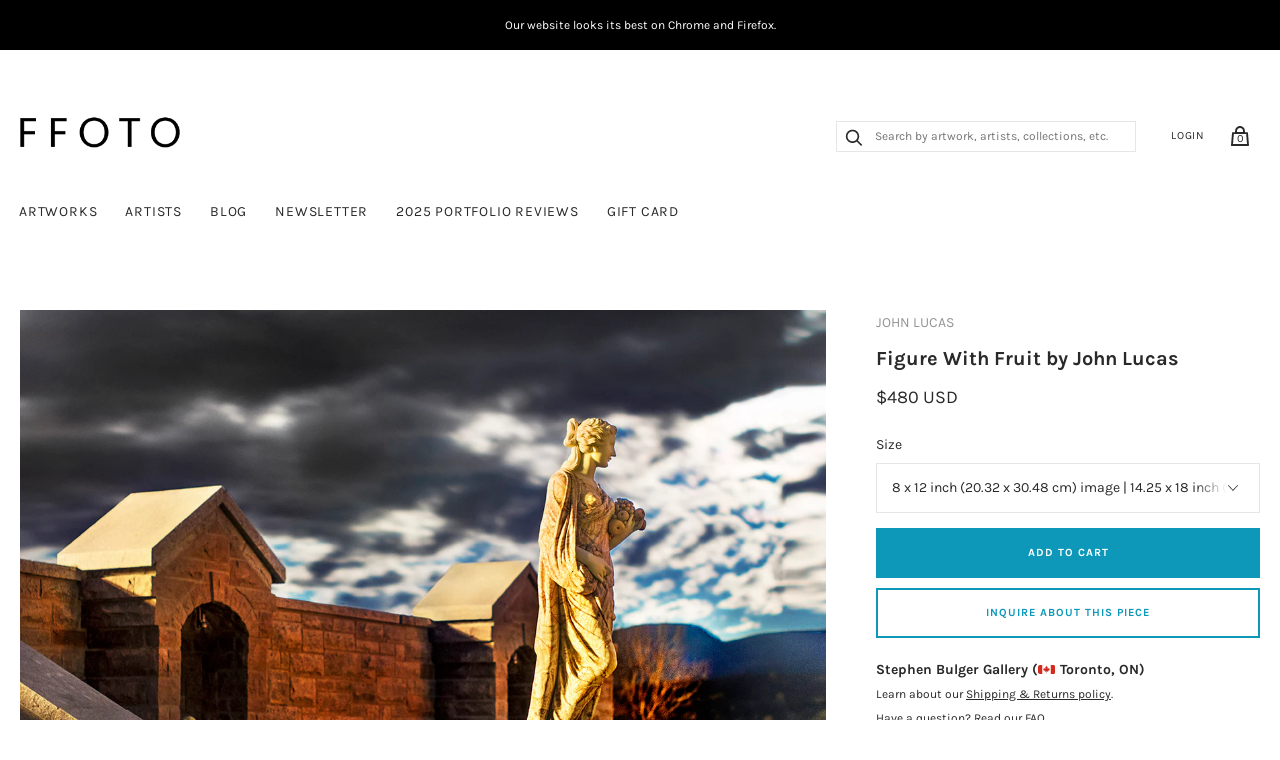

--- FILE ---
content_type: text/html; charset=utf-8
request_url: https://ffoto.com/products/figurewithfruitjohnlucas
body_size: 28431
content:
<!doctype html>
<html lang="en-US">
<!--[if IE 9]><html class="ie9 no-js"><![endif]-->
<!--[if !IE]><!--><html class="no-js"><!--<![endif]-->
  <head>
    
    <title>
  Figure With Fruit - John Lucas
  &ndash; FFOTO
</title>

<meta name="description" content="Buy John Lucas photos at FFOTO, the best place to buy photographs online. Collect with confidence from our selection of museum-quality historical and contemporary photography and art." />

<link rel="canonical" href="https://ffoto.com/products/figurewithfruitjohnlucas" />
    
<!-- "snippets/booster-seo.liquid" was not rendered, the associated app was uninstalled -->
    <meta charset="utf-8">

    

    

    
      <link rel="shortcut icon" href="//ffoto.com/cdn/shop/files/FF-button-BLK-01_favicon_32x32.png?v=1613763663" type="image/png">
    

<meta property="og:site_name" content="FFOTO">
<meta property="og:url" content="https://ffoto.com/products/figurewithfruitjohnlucas">
<meta property="og:title" content="Figure With Fruit">
<meta property="og:type" content="product">
<meta property="og:description" content="Buy John Lucas photos at FFOTO, the best place to buy photographs online. Collect with confidence from our selection of museum-quality historical and contemporary photography and art."><meta property="og:price:amount" content="480">
  <meta property="og:price:currency" content="USD"><meta property="og:image" content="http://ffoto.com/cdn/shop/products/FIGUREWITHFRUIT_1024x1024.jpg?v=1587060082">
<meta property="og:image:secure_url" content="https://ffoto.com/cdn/shop/products/FIGUREWITHFRUIT_1024x1024.jpg?v=1587060082">



  <meta name="twitter:card" content="summary">

<meta name="twitter:title" content="Figure With Fruit">
<meta name="twitter:description" content="Buy John Lucas photos at FFOTO, the best place to buy photographs online. Collect with confidence from our selection of museum-quality historical and contemporary photography and art.">
<meta name="twitter:image" content="https://ffoto.com/cdn/shop/products/FIGUREWITHFRUIT_600x600.jpg?v=1587060082">
    <meta name="twitter:image:width" content="600">
    <meta name="twitter:image:height" content="600">







<meta name="twitter:site" content="@">
<meta name="twitter:card" content="summary_large_image">
<meta name="twitter:title" content="Figure With Fruit">
<meta name="twitter:description" content="Buy John Lucas photos at FFOTO, the best place to buy photographs online. Collect with confidence from our selection of museum-quality historical and contemporary photography and art.">
<meta name="twitter:image:alt" content="Figure With Fruit">
<meta name="twitter:image" content="http://ffoto.com/cdn/shop/products/FIGUREWITHFRUIT_1024x1024.jpg?v=1587060082">
<link rel="canonical" href="https://ffoto.com/products/figurewithfruitjohnlucas">
    <meta name="viewport" content="width=device-width">

    <script>window.performance && window.performance.mark && window.performance.mark('shopify.content_for_header.start');</script><meta name="facebook-domain-verification" content="u6pb2an63jxlz5cp2aj5gp5i7462t4">
<meta name="facebook-domain-verification" content="ucshsz5a4y5nj3pv0rmu6kz4u8a8zf">
<meta id="shopify-digital-wallet" name="shopify-digital-wallet" content="/2296447041/digital_wallets/dialog">
<meta name="shopify-checkout-api-token" content="3066240ed4c39fe34c54d14fa937a162">
<link rel="alternate" type="application/json+oembed" href="https://ffoto.com/products/figurewithfruitjohnlucas.oembed">
<script async="async" src="/checkouts/internal/preloads.js?locale=en-US"></script>
<link rel="preconnect" href="https://shop.app" crossorigin="anonymous">
<script async="async" src="https://shop.app/checkouts/internal/preloads.js?locale=en-US&shop_id=2296447041" crossorigin="anonymous"></script>
<script id="apple-pay-shop-capabilities" type="application/json">{"shopId":2296447041,"countryCode":"CA","currencyCode":"USD","merchantCapabilities":["supports3DS"],"merchantId":"gid:\/\/shopify\/Shop\/2296447041","merchantName":"FFOTO","requiredBillingContactFields":["postalAddress","email","phone"],"requiredShippingContactFields":["postalAddress","email","phone"],"shippingType":"shipping","supportedNetworks":["visa","masterCard","amex","discover","jcb"],"total":{"type":"pending","label":"FFOTO","amount":"1.00"},"shopifyPaymentsEnabled":true,"supportsSubscriptions":true}</script>
<script id="shopify-features" type="application/json">{"accessToken":"3066240ed4c39fe34c54d14fa937a162","betas":["rich-media-storefront-analytics"],"domain":"ffoto.com","predictiveSearch":true,"shopId":2296447041,"locale":"en"}</script>
<script>var Shopify = Shopify || {};
Shopify.shop = "ffoto-com.myshopify.com";
Shopify.locale = "en";
Shopify.currency = {"active":"USD","rate":"1.0"};
Shopify.country = "US";
Shopify.theme = {"name":"FFOTO Homepage Edits - Jan 2023","id":142555840823,"schema_name":"Handy","schema_version":"2.1.0","theme_store_id":826,"role":"main"};
Shopify.theme.handle = "null";
Shopify.theme.style = {"id":null,"handle":null};
Shopify.cdnHost = "ffoto.com/cdn";
Shopify.routes = Shopify.routes || {};
Shopify.routes.root = "/";</script>
<script type="module">!function(o){(o.Shopify=o.Shopify||{}).modules=!0}(window);</script>
<script>!function(o){function n(){var o=[];function n(){o.push(Array.prototype.slice.apply(arguments))}return n.q=o,n}var t=o.Shopify=o.Shopify||{};t.loadFeatures=n(),t.autoloadFeatures=n()}(window);</script>
<script>
  window.ShopifyPay = window.ShopifyPay || {};
  window.ShopifyPay.apiHost = "shop.app\/pay";
  window.ShopifyPay.redirectState = null;
</script>
<script id="shop-js-analytics" type="application/json">{"pageType":"product"}</script>
<script defer="defer" async type="module" src="//ffoto.com/cdn/shopifycloud/shop-js/modules/v2/client.init-shop-cart-sync_BdyHc3Nr.en.esm.js"></script>
<script defer="defer" async type="module" src="//ffoto.com/cdn/shopifycloud/shop-js/modules/v2/chunk.common_Daul8nwZ.esm.js"></script>
<script type="module">
  await import("//ffoto.com/cdn/shopifycloud/shop-js/modules/v2/client.init-shop-cart-sync_BdyHc3Nr.en.esm.js");
await import("//ffoto.com/cdn/shopifycloud/shop-js/modules/v2/chunk.common_Daul8nwZ.esm.js");

  window.Shopify.SignInWithShop?.initShopCartSync?.({"fedCMEnabled":true,"windoidEnabled":true});

</script>
<script>
  window.Shopify = window.Shopify || {};
  if (!window.Shopify.featureAssets) window.Shopify.featureAssets = {};
  window.Shopify.featureAssets['shop-js'] = {"shop-cart-sync":["modules/v2/client.shop-cart-sync_QYOiDySF.en.esm.js","modules/v2/chunk.common_Daul8nwZ.esm.js"],"init-fed-cm":["modules/v2/client.init-fed-cm_DchLp9rc.en.esm.js","modules/v2/chunk.common_Daul8nwZ.esm.js"],"shop-button":["modules/v2/client.shop-button_OV7bAJc5.en.esm.js","modules/v2/chunk.common_Daul8nwZ.esm.js"],"init-windoid":["modules/v2/client.init-windoid_DwxFKQ8e.en.esm.js","modules/v2/chunk.common_Daul8nwZ.esm.js"],"shop-cash-offers":["modules/v2/client.shop-cash-offers_DWtL6Bq3.en.esm.js","modules/v2/chunk.common_Daul8nwZ.esm.js","modules/v2/chunk.modal_CQq8HTM6.esm.js"],"shop-toast-manager":["modules/v2/client.shop-toast-manager_CX9r1SjA.en.esm.js","modules/v2/chunk.common_Daul8nwZ.esm.js"],"init-shop-email-lookup-coordinator":["modules/v2/client.init-shop-email-lookup-coordinator_UhKnw74l.en.esm.js","modules/v2/chunk.common_Daul8nwZ.esm.js"],"pay-button":["modules/v2/client.pay-button_DzxNnLDY.en.esm.js","modules/v2/chunk.common_Daul8nwZ.esm.js"],"avatar":["modules/v2/client.avatar_BTnouDA3.en.esm.js"],"init-shop-cart-sync":["modules/v2/client.init-shop-cart-sync_BdyHc3Nr.en.esm.js","modules/v2/chunk.common_Daul8nwZ.esm.js"],"shop-login-button":["modules/v2/client.shop-login-button_D8B466_1.en.esm.js","modules/v2/chunk.common_Daul8nwZ.esm.js","modules/v2/chunk.modal_CQq8HTM6.esm.js"],"init-customer-accounts-sign-up":["modules/v2/client.init-customer-accounts-sign-up_C8fpPm4i.en.esm.js","modules/v2/client.shop-login-button_D8B466_1.en.esm.js","modules/v2/chunk.common_Daul8nwZ.esm.js","modules/v2/chunk.modal_CQq8HTM6.esm.js"],"init-shop-for-new-customer-accounts":["modules/v2/client.init-shop-for-new-customer-accounts_CVTO0Ztu.en.esm.js","modules/v2/client.shop-login-button_D8B466_1.en.esm.js","modules/v2/chunk.common_Daul8nwZ.esm.js","modules/v2/chunk.modal_CQq8HTM6.esm.js"],"init-customer-accounts":["modules/v2/client.init-customer-accounts_dRgKMfrE.en.esm.js","modules/v2/client.shop-login-button_D8B466_1.en.esm.js","modules/v2/chunk.common_Daul8nwZ.esm.js","modules/v2/chunk.modal_CQq8HTM6.esm.js"],"shop-follow-button":["modules/v2/client.shop-follow-button_CkZpjEct.en.esm.js","modules/v2/chunk.common_Daul8nwZ.esm.js","modules/v2/chunk.modal_CQq8HTM6.esm.js"],"lead-capture":["modules/v2/client.lead-capture_BntHBhfp.en.esm.js","modules/v2/chunk.common_Daul8nwZ.esm.js","modules/v2/chunk.modal_CQq8HTM6.esm.js"],"checkout-modal":["modules/v2/client.checkout-modal_CfxcYbTm.en.esm.js","modules/v2/chunk.common_Daul8nwZ.esm.js","modules/v2/chunk.modal_CQq8HTM6.esm.js"],"shop-login":["modules/v2/client.shop-login_Da4GZ2H6.en.esm.js","modules/v2/chunk.common_Daul8nwZ.esm.js","modules/v2/chunk.modal_CQq8HTM6.esm.js"],"payment-terms":["modules/v2/client.payment-terms_MV4M3zvL.en.esm.js","modules/v2/chunk.common_Daul8nwZ.esm.js","modules/v2/chunk.modal_CQq8HTM6.esm.js"]};
</script>
<script>(function() {
  var isLoaded = false;
  function asyncLoad() {
    if (isLoaded) return;
    isLoaded = true;
    var urls = ["https:\/\/s3.amazonaws.com\/pixelpop\/usercontent\/scripts\/f91d8176-eeb3-4d45-a858-a11e81028e5f\/pixelpop.js?shop=ffoto-com.myshopify.com","\/\/cool-image-magnifier.product-image-zoom.com\/js\/core\/main.min.js?timestamp=1675776650\u0026shop=ffoto-com.myshopify.com"];
    for (var i = 0; i < urls.length; i++) {
      var s = document.createElement('script');
      s.type = 'text/javascript';
      s.async = true;
      s.src = urls[i];
      var x = document.getElementsByTagName('script')[0];
      x.parentNode.insertBefore(s, x);
    }
  };
  if(window.attachEvent) {
    window.attachEvent('onload', asyncLoad);
  } else {
    window.addEventListener('load', asyncLoad, false);
  }
})();</script>
<script id="__st">var __st={"a":2296447041,"offset":-18000,"reqid":"0390e864-794b-4df4-a3d2-d33573e2b352-1768950768","pageurl":"ffoto.com\/products\/figurewithfruitjohnlucas","u":"506f16022a39","p":"product","rtyp":"product","rid":4413555245121};</script>
<script>window.ShopifyPaypalV4VisibilityTracking = true;</script>
<script id="captcha-bootstrap">!function(){'use strict';const t='contact',e='account',n='new_comment',o=[[t,t],['blogs',n],['comments',n],[t,'customer']],c=[[e,'customer_login'],[e,'guest_login'],[e,'recover_customer_password'],[e,'create_customer']],r=t=>t.map((([t,e])=>`form[action*='/${t}']:not([data-nocaptcha='true']) input[name='form_type'][value='${e}']`)).join(','),a=t=>()=>t?[...document.querySelectorAll(t)].map((t=>t.form)):[];function s(){const t=[...o],e=r(t);return a(e)}const i='password',u='form_key',d=['recaptcha-v3-token','g-recaptcha-response','h-captcha-response',i],f=()=>{try{return window.sessionStorage}catch{return}},m='__shopify_v',_=t=>t.elements[u];function p(t,e,n=!1){try{const o=window.sessionStorage,c=JSON.parse(o.getItem(e)),{data:r}=function(t){const{data:e,action:n}=t;return t[m]||n?{data:e,action:n}:{data:t,action:n}}(c);for(const[e,n]of Object.entries(r))t.elements[e]&&(t.elements[e].value=n);n&&o.removeItem(e)}catch(o){console.error('form repopulation failed',{error:o})}}const l='form_type',E='cptcha';function T(t){t.dataset[E]=!0}const w=window,h=w.document,L='Shopify',v='ce_forms',y='captcha';let A=!1;((t,e)=>{const n=(g='f06e6c50-85a8-45c8-87d0-21a2b65856fe',I='https://cdn.shopify.com/shopifycloud/storefront-forms-hcaptcha/ce_storefront_forms_captcha_hcaptcha.v1.5.2.iife.js',D={infoText:'Protected by hCaptcha',privacyText:'Privacy',termsText:'Terms'},(t,e,n)=>{const o=w[L][v],c=o.bindForm;if(c)return c(t,g,e,D).then(n);var r;o.q.push([[t,g,e,D],n]),r=I,A||(h.body.append(Object.assign(h.createElement('script'),{id:'captcha-provider',async:!0,src:r})),A=!0)});var g,I,D;w[L]=w[L]||{},w[L][v]=w[L][v]||{},w[L][v].q=[],w[L][y]=w[L][y]||{},w[L][y].protect=function(t,e){n(t,void 0,e),T(t)},Object.freeze(w[L][y]),function(t,e,n,w,h,L){const[v,y,A,g]=function(t,e,n){const i=e?o:[],u=t?c:[],d=[...i,...u],f=r(d),m=r(i),_=r(d.filter((([t,e])=>n.includes(e))));return[a(f),a(m),a(_),s()]}(w,h,L),I=t=>{const e=t.target;return e instanceof HTMLFormElement?e:e&&e.form},D=t=>v().includes(t);t.addEventListener('submit',(t=>{const e=I(t);if(!e)return;const n=D(e)&&!e.dataset.hcaptchaBound&&!e.dataset.recaptchaBound,o=_(e),c=g().includes(e)&&(!o||!o.value);(n||c)&&t.preventDefault(),c&&!n&&(function(t){try{if(!f())return;!function(t){const e=f();if(!e)return;const n=_(t);if(!n)return;const o=n.value;o&&e.removeItem(o)}(t);const e=Array.from(Array(32),(()=>Math.random().toString(36)[2])).join('');!function(t,e){_(t)||t.append(Object.assign(document.createElement('input'),{type:'hidden',name:u})),t.elements[u].value=e}(t,e),function(t,e){const n=f();if(!n)return;const o=[...t.querySelectorAll(`input[type='${i}']`)].map((({name:t})=>t)),c=[...d,...o],r={};for(const[a,s]of new FormData(t).entries())c.includes(a)||(r[a]=s);n.setItem(e,JSON.stringify({[m]:1,action:t.action,data:r}))}(t,e)}catch(e){console.error('failed to persist form',e)}}(e),e.submit())}));const S=(t,e)=>{t&&!t.dataset[E]&&(n(t,e.some((e=>e===t))),T(t))};for(const o of['focusin','change'])t.addEventListener(o,(t=>{const e=I(t);D(e)&&S(e,y())}));const B=e.get('form_key'),M=e.get(l),P=B&&M;t.addEventListener('DOMContentLoaded',(()=>{const t=y();if(P)for(const e of t)e.elements[l].value===M&&p(e,B);[...new Set([...A(),...v().filter((t=>'true'===t.dataset.shopifyCaptcha))])].forEach((e=>S(e,t)))}))}(h,new URLSearchParams(w.location.search),n,t,e,['guest_login'])})(!0,!0)}();</script>
<script integrity="sha256-4kQ18oKyAcykRKYeNunJcIwy7WH5gtpwJnB7kiuLZ1E=" data-source-attribution="shopify.loadfeatures" defer="defer" src="//ffoto.com/cdn/shopifycloud/storefront/assets/storefront/load_feature-a0a9edcb.js" crossorigin="anonymous"></script>
<script crossorigin="anonymous" defer="defer" src="//ffoto.com/cdn/shopifycloud/storefront/assets/shopify_pay/storefront-65b4c6d7.js?v=20250812"></script>
<script data-source-attribution="shopify.dynamic_checkout.dynamic.init">var Shopify=Shopify||{};Shopify.PaymentButton=Shopify.PaymentButton||{isStorefrontPortableWallets:!0,init:function(){window.Shopify.PaymentButton.init=function(){};var t=document.createElement("script");t.src="https://ffoto.com/cdn/shopifycloud/portable-wallets/latest/portable-wallets.en.js",t.type="module",document.head.appendChild(t)}};
</script>
<script data-source-attribution="shopify.dynamic_checkout.buyer_consent">
  function portableWalletsHideBuyerConsent(e){var t=document.getElementById("shopify-buyer-consent"),n=document.getElementById("shopify-subscription-policy-button");t&&n&&(t.classList.add("hidden"),t.setAttribute("aria-hidden","true"),n.removeEventListener("click",e))}function portableWalletsShowBuyerConsent(e){var t=document.getElementById("shopify-buyer-consent"),n=document.getElementById("shopify-subscription-policy-button");t&&n&&(t.classList.remove("hidden"),t.removeAttribute("aria-hidden"),n.addEventListener("click",e))}window.Shopify?.PaymentButton&&(window.Shopify.PaymentButton.hideBuyerConsent=portableWalletsHideBuyerConsent,window.Shopify.PaymentButton.showBuyerConsent=portableWalletsShowBuyerConsent);
</script>
<script data-source-attribution="shopify.dynamic_checkout.cart.bootstrap">document.addEventListener("DOMContentLoaded",(function(){function t(){return document.querySelector("shopify-accelerated-checkout-cart, shopify-accelerated-checkout")}if(t())Shopify.PaymentButton.init();else{new MutationObserver((function(e,n){t()&&(Shopify.PaymentButton.init(),n.disconnect())})).observe(document.body,{childList:!0,subtree:!0})}}));
</script>
<link id="shopify-accelerated-checkout-styles" rel="stylesheet" media="screen" href="https://ffoto.com/cdn/shopifycloud/portable-wallets/latest/accelerated-checkout-backwards-compat.css" crossorigin="anonymous">
<style id="shopify-accelerated-checkout-cart">
        #shopify-buyer-consent {
  margin-top: 1em;
  display: inline-block;
  width: 100%;
}

#shopify-buyer-consent.hidden {
  display: none;
}

#shopify-subscription-policy-button {
  background: none;
  border: none;
  padding: 0;
  text-decoration: underline;
  font-size: inherit;
  cursor: pointer;
}

#shopify-subscription-policy-button::before {
  box-shadow: none;
}

      </style>

<script>window.performance && window.performance.mark && window.performance.mark('shopify.content_for_header.end');</script>

    <script>
      document.documentElement.className=document.documentElement.className.replace(/\bno-js\b/,'js');
      if(window.Shopify&&window.Shopify.designMode)document.documentElement.className+=' in-theme-editor';
    </script>

    
        

    <link href="//ffoto.com/cdn/shop/t/9/assets/theme.scss.css?v=88900972116666083501762433705" rel="stylesheet" type="text/css" media="all" />
  <!--begin-bc-sf-filter-css-->
  <link href="//ffoto.com/cdn/shop/t/9/assets/bc-sf-filter.scss.css?v=62877388370045692861674152830" rel="stylesheet" type="text/css" media="all" />
<!--end-bc-sf-filter-css-->
<!--Gem_Page_Header_Script-->
<!-- "snippets/gem-app-header-scripts.liquid" was not rendered, the associated app was uninstalled -->
<!--End_Gem_Page_Header_Script-->
    <meta name="p:domain_verify" content="054a3049af8a864bb0fc0b2e39bf2293"/>


  
  <!-- Belkapp verify --><meta name="google-site-verification" content="uKlQRUr70-F7_BT7NmwBXgrWsUmM1Ex-CbSbmNwLDDE" />
<!-- BEGIN app block: shopify://apps/seguno-popups/blocks/popup-app-embed/f53bd66f-9a20-4ce2-ae2e-ccbd0148bd4b --><meta property="seguno:shop-id" content="2296447041" />


<!-- END app block --><!-- BEGIN app block: shopify://apps/warnify-pro-warnings/blocks/main/b82106ea-6172-4ab0-814f-17df1cb2b18a --><!-- BEGIN app snippet: product -->
<script>    var Elspw = {        params: {            money_format: "${{amount_no_decimals}}",            cart: {                "total_price" : 0,                "attributes": {},                "items" : [                ]            }        }    };    Elspw.params.product = {        "id": 4413555245121,        "title": "Figure With Fruit",        "handle": "figurewithfruitjohnlucas",        "tags": ["2010s","Colour","Contemporary","John Lucas","Landscape","Large","Lucas John","Medium","Stephen Bulger Gallery"],        "variants":[{"id":31580888236097,"qty":1 === null ? 999 : 1,"title":"8 x 12 inch (20.32 x 30.48 cm) image | 14.25 x 18 inch (96.20 x 45.72 cm) paper","policy":"deny"},{"id":31580888203329,"qty":1 === null ? 999 : 1,"title":"24 x 36 inch (60.96 x 91.44 cm) image | 30 x 42 inch (76.20 x 106.68 cm) paper\/board","policy":"deny"}],        "collection_ids":[156354609217,59378106433,58379960385,58507624513]    };</script><!-- END app snippet --><!-- BEGIN app snippet: settings -->
  <script>    (function(){      Elspw.loadScript=function(a,b){var c=document.createElement("script");c.type="text/javascript",c.readyState?c.onreadystatechange=function(){"loaded"!=c.readyState&&"complete"!=c.readyState||(c.onreadystatechange=null,b())}:c.onload=function(){b()},c.src=a,document.getElementsByTagName("head")[0].appendChild(c)};      Elspw.config= {"enabled":"1","button":"form[action=\"/cart/add\"] [type=submit]","css":".elspw-content { text-align: left; }  .elspw-content .remodal-cancel, .elspw-content .remodal-cancel:hover { background: #c4c4c4; }  .elspw-content .remodal-confirm, .elspw-content .remodal-confirm:hover { background: #000000; }  .elspw-content .remodal-cancel:hover, .elspw-content .remodal-confirm:hover  { opacity: 0.9; }","tag":"Els PW","alerts":[{"id":3260,"shop_id":2972,"enabled":1,"name":"Shipping Warning","settings":{"checkout_allowed":"1","line_item_property":""},"design_settings":"","checkout_settings":null,"message":"<h2><strong>Shipping</strong></h2>\r\n<div id=\"m_-4033879024472206834bloop_customfont\"><strong>Shipping</strong>: To obtain a shipping estimate, proceed to checkout&nbsp;and complete your purchase (you will not be charged&nbsp;for shipping&nbsp;at this time). Within&nbsp;2&nbsp;business days, you will receive a shipping&nbsp;estimate&nbsp;via email.&nbsp;You can cancel your artwork purchase for any reason, and receive a full refund, at any time between your artwork purchase and artwork shipment.&nbsp;Once your artwork ships, some&nbsp;<u>refund restrictions</u>&nbsp;will apply.</div>\r\n<div id=\"m_-4033879024472206834bloop_customfont\">&nbsp;</div>\r\n<div id=\"m_-4033879024472206834bloop_customfont\"><strong>In-person Pick-up</strong>: If you live in the same city as the gallery your order is shipping from, you can choose to pick up your order at the gallery at no cost. This is available in&nbsp;New York,&nbsp;Toronto, Montreal, and Chicago. We'll advise you if this is an option when your shipping quote is provided.</div>\r\n<div id=\"m_-4033879024472206834bloop_customfont\">&nbsp;</div>\r\n<div id=\"m_-4033879024472206834bloop_customfont\">Country of destination&nbsp;customs duties and taxes may apply to&nbsp;some&nbsp;international purchases.&nbsp;</div>","based_on":"all","one_time":1,"geo_enabled":0,"geo":[],"created_at":"2018-07-16T14:10:12.000000Z","updated_at":"2018-08-22T19:28:58.000000Z","tag":"Els PW 3260"}],"grid_enabled":1,"cdn":"https://s3.amazonaws.com/els-apps/product-warnings/","theme_app_extensions_enabled":1} ;    })(Elspw)  </script>  <script defer src="https://cdn.shopify.com/extensions/019b92bb-38ba-793e-9baf-3c5308a58e87/cli-20/assets/app.js"></script>

<script>
  Elspw.params.elsGeoScriptPath = "https://cdn.shopify.com/extensions/019b92bb-38ba-793e-9baf-3c5308a58e87/cli-20/assets/els.geo.js";
  Elspw.params.remodalScriptPath = "https://cdn.shopify.com/extensions/019b92bb-38ba-793e-9baf-3c5308a58e87/cli-20/assets/remodal.js";
  Elspw.params.cssPath = "https://cdn.shopify.com/extensions/019b92bb-38ba-793e-9baf-3c5308a58e87/cli-20/assets/app.css";
</script><!-- END app snippet --><!-- BEGIN app snippet: elspw-jsons -->



  <script type="application/json" id="elspw-product">
    
          {        "id": 4413555245121,        "title": "Figure With Fruit",        "handle": "figurewithfruitjohnlucas",        "tags": ["2010s","Colour","Contemporary","John Lucas","Landscape","Large","Lucas John","Medium","Stephen Bulger Gallery"],        "variants":[{"id":31580888236097,"qty":1,"title":"8 x 12 inch (20.32 x 30.48 cm) image | 14.25 x 18 inch (96.20 x 45.72 cm) paper","policy":"deny"},{"id":31580888203329,"qty":1,"title":"24 x 36 inch (60.96 x 91.44 cm) image | 30 x 42 inch (76.20 x 106.68 cm) paper\/board","policy":"deny"}],        "collection_ids":[156354609217,59378106433,58379960385,58507624513]      }    
  </script>



<!-- END app snippet -->


<!-- END app block --><script src="https://cdn.shopify.com/extensions/0199c427-df3e-7dbf-8171-b4fecbfad766/popup-11/assets/popup.js" type="text/javascript" defer="defer"></script>
<link href="https://monorail-edge.shopifysvc.com" rel="dns-prefetch">
<script>(function(){if ("sendBeacon" in navigator && "performance" in window) {try {var session_token_from_headers = performance.getEntriesByType('navigation')[0].serverTiming.find(x => x.name == '_s').description;} catch {var session_token_from_headers = undefined;}var session_cookie_matches = document.cookie.match(/_shopify_s=([^;]*)/);var session_token_from_cookie = session_cookie_matches && session_cookie_matches.length === 2 ? session_cookie_matches[1] : "";var session_token = session_token_from_headers || session_token_from_cookie || "";function handle_abandonment_event(e) {var entries = performance.getEntries().filter(function(entry) {return /monorail-edge.shopifysvc.com/.test(entry.name);});if (!window.abandonment_tracked && entries.length === 0) {window.abandonment_tracked = true;var currentMs = Date.now();var navigation_start = performance.timing.navigationStart;var payload = {shop_id: 2296447041,url: window.location.href,navigation_start,duration: currentMs - navigation_start,session_token,page_type: "product"};window.navigator.sendBeacon("https://monorail-edge.shopifysvc.com/v1/produce", JSON.stringify({schema_id: "online_store_buyer_site_abandonment/1.1",payload: payload,metadata: {event_created_at_ms: currentMs,event_sent_at_ms: currentMs}}));}}window.addEventListener('pagehide', handle_abandonment_event);}}());</script>
<script id="web-pixels-manager-setup">(function e(e,d,r,n,o){if(void 0===o&&(o={}),!Boolean(null===(a=null===(i=window.Shopify)||void 0===i?void 0:i.analytics)||void 0===a?void 0:a.replayQueue)){var i,a;window.Shopify=window.Shopify||{};var t=window.Shopify;t.analytics=t.analytics||{};var s=t.analytics;s.replayQueue=[],s.publish=function(e,d,r){return s.replayQueue.push([e,d,r]),!0};try{self.performance.mark("wpm:start")}catch(e){}var l=function(){var e={modern:/Edge?\/(1{2}[4-9]|1[2-9]\d|[2-9]\d{2}|\d{4,})\.\d+(\.\d+|)|Firefox\/(1{2}[4-9]|1[2-9]\d|[2-9]\d{2}|\d{4,})\.\d+(\.\d+|)|Chrom(ium|e)\/(9{2}|\d{3,})\.\d+(\.\d+|)|(Maci|X1{2}).+ Version\/(15\.\d+|(1[6-9]|[2-9]\d|\d{3,})\.\d+)([,.]\d+|)( \(\w+\)|)( Mobile\/\w+|) Safari\/|Chrome.+OPR\/(9{2}|\d{3,})\.\d+\.\d+|(CPU[ +]OS|iPhone[ +]OS|CPU[ +]iPhone|CPU IPhone OS|CPU iPad OS)[ +]+(15[._]\d+|(1[6-9]|[2-9]\d|\d{3,})[._]\d+)([._]\d+|)|Android:?[ /-](13[3-9]|1[4-9]\d|[2-9]\d{2}|\d{4,})(\.\d+|)(\.\d+|)|Android.+Firefox\/(13[5-9]|1[4-9]\d|[2-9]\d{2}|\d{4,})\.\d+(\.\d+|)|Android.+Chrom(ium|e)\/(13[3-9]|1[4-9]\d|[2-9]\d{2}|\d{4,})\.\d+(\.\d+|)|SamsungBrowser\/([2-9]\d|\d{3,})\.\d+/,legacy:/Edge?\/(1[6-9]|[2-9]\d|\d{3,})\.\d+(\.\d+|)|Firefox\/(5[4-9]|[6-9]\d|\d{3,})\.\d+(\.\d+|)|Chrom(ium|e)\/(5[1-9]|[6-9]\d|\d{3,})\.\d+(\.\d+|)([\d.]+$|.*Safari\/(?![\d.]+ Edge\/[\d.]+$))|(Maci|X1{2}).+ Version\/(10\.\d+|(1[1-9]|[2-9]\d|\d{3,})\.\d+)([,.]\d+|)( \(\w+\)|)( Mobile\/\w+|) Safari\/|Chrome.+OPR\/(3[89]|[4-9]\d|\d{3,})\.\d+\.\d+|(CPU[ +]OS|iPhone[ +]OS|CPU[ +]iPhone|CPU IPhone OS|CPU iPad OS)[ +]+(10[._]\d+|(1[1-9]|[2-9]\d|\d{3,})[._]\d+)([._]\d+|)|Android:?[ /-](13[3-9]|1[4-9]\d|[2-9]\d{2}|\d{4,})(\.\d+|)(\.\d+|)|Mobile Safari.+OPR\/([89]\d|\d{3,})\.\d+\.\d+|Android.+Firefox\/(13[5-9]|1[4-9]\d|[2-9]\d{2}|\d{4,})\.\d+(\.\d+|)|Android.+Chrom(ium|e)\/(13[3-9]|1[4-9]\d|[2-9]\d{2}|\d{4,})\.\d+(\.\d+|)|Android.+(UC? ?Browser|UCWEB|U3)[ /]?(15\.([5-9]|\d{2,})|(1[6-9]|[2-9]\d|\d{3,})\.\d+)\.\d+|SamsungBrowser\/(5\.\d+|([6-9]|\d{2,})\.\d+)|Android.+MQ{2}Browser\/(14(\.(9|\d{2,})|)|(1[5-9]|[2-9]\d|\d{3,})(\.\d+|))(\.\d+|)|K[Aa][Ii]OS\/(3\.\d+|([4-9]|\d{2,})\.\d+)(\.\d+|)/},d=e.modern,r=e.legacy,n=navigator.userAgent;return n.match(d)?"modern":n.match(r)?"legacy":"unknown"}(),u="modern"===l?"modern":"legacy",c=(null!=n?n:{modern:"",legacy:""})[u],f=function(e){return[e.baseUrl,"/wpm","/b",e.hashVersion,"modern"===e.buildTarget?"m":"l",".js"].join("")}({baseUrl:d,hashVersion:r,buildTarget:u}),m=function(e){var d=e.version,r=e.bundleTarget,n=e.surface,o=e.pageUrl,i=e.monorailEndpoint;return{emit:function(e){var a=e.status,t=e.errorMsg,s=(new Date).getTime(),l=JSON.stringify({metadata:{event_sent_at_ms:s},events:[{schema_id:"web_pixels_manager_load/3.1",payload:{version:d,bundle_target:r,page_url:o,status:a,surface:n,error_msg:t},metadata:{event_created_at_ms:s}}]});if(!i)return console&&console.warn&&console.warn("[Web Pixels Manager] No Monorail endpoint provided, skipping logging."),!1;try{return self.navigator.sendBeacon.bind(self.navigator)(i,l)}catch(e){}var u=new XMLHttpRequest;try{return u.open("POST",i,!0),u.setRequestHeader("Content-Type","text/plain"),u.send(l),!0}catch(e){return console&&console.warn&&console.warn("[Web Pixels Manager] Got an unhandled error while logging to Monorail."),!1}}}}({version:r,bundleTarget:l,surface:e.surface,pageUrl:self.location.href,monorailEndpoint:e.monorailEndpoint});try{o.browserTarget=l,function(e){var d=e.src,r=e.async,n=void 0===r||r,o=e.onload,i=e.onerror,a=e.sri,t=e.scriptDataAttributes,s=void 0===t?{}:t,l=document.createElement("script"),u=document.querySelector("head"),c=document.querySelector("body");if(l.async=n,l.src=d,a&&(l.integrity=a,l.crossOrigin="anonymous"),s)for(var f in s)if(Object.prototype.hasOwnProperty.call(s,f))try{l.dataset[f]=s[f]}catch(e){}if(o&&l.addEventListener("load",o),i&&l.addEventListener("error",i),u)u.appendChild(l);else{if(!c)throw new Error("Did not find a head or body element to append the script");c.appendChild(l)}}({src:f,async:!0,onload:function(){if(!function(){var e,d;return Boolean(null===(d=null===(e=window.Shopify)||void 0===e?void 0:e.analytics)||void 0===d?void 0:d.initialized)}()){var d=window.webPixelsManager.init(e)||void 0;if(d){var r=window.Shopify.analytics;r.replayQueue.forEach((function(e){var r=e[0],n=e[1],o=e[2];d.publishCustomEvent(r,n,o)})),r.replayQueue=[],r.publish=d.publishCustomEvent,r.visitor=d.visitor,r.initialized=!0}}},onerror:function(){return m.emit({status:"failed",errorMsg:"".concat(f," has failed to load")})},sri:function(e){var d=/^sha384-[A-Za-z0-9+/=]+$/;return"string"==typeof e&&d.test(e)}(c)?c:"",scriptDataAttributes:o}),m.emit({status:"loading"})}catch(e){m.emit({status:"failed",errorMsg:(null==e?void 0:e.message)||"Unknown error"})}}})({shopId: 2296447041,storefrontBaseUrl: "https://ffoto.com",extensionsBaseUrl: "https://extensions.shopifycdn.com/cdn/shopifycloud/web-pixels-manager",monorailEndpoint: "https://monorail-edge.shopifysvc.com/unstable/produce_batch",surface: "storefront-renderer",enabledBetaFlags: ["2dca8a86"],webPixelsConfigList: [{"id":"752812343","configuration":"{\"config\":\"{\\\"pixel_id\\\":\\\"G-FWZJG6DQ9P\\\",\\\"gtag_events\\\":[{\\\"type\\\":\\\"begin_checkout\\\",\\\"action_label\\\":\\\"G-FWZJG6DQ9P\\\"},{\\\"type\\\":\\\"search\\\",\\\"action_label\\\":\\\"G-FWZJG6DQ9P\\\"},{\\\"type\\\":\\\"view_item\\\",\\\"action_label\\\":\\\"G-FWZJG6DQ9P\\\"},{\\\"type\\\":\\\"purchase\\\",\\\"action_label\\\":\\\"G-FWZJG6DQ9P\\\"},{\\\"type\\\":\\\"page_view\\\",\\\"action_label\\\":\\\"G-FWZJG6DQ9P\\\"},{\\\"type\\\":\\\"add_payment_info\\\",\\\"action_label\\\":\\\"G-FWZJG6DQ9P\\\"},{\\\"type\\\":\\\"add_to_cart\\\",\\\"action_label\\\":\\\"G-FWZJG6DQ9P\\\"}],\\\"enable_monitoring_mode\\\":false}\"}","eventPayloadVersion":"v1","runtimeContext":"OPEN","scriptVersion":"b2a88bafab3e21179ed38636efcd8a93","type":"APP","apiClientId":1780363,"privacyPurposes":[],"dataSharingAdjustments":{"protectedCustomerApprovalScopes":["read_customer_address","read_customer_email","read_customer_name","read_customer_personal_data","read_customer_phone"]}},{"id":"370082103","configuration":"{\"pixel_id\":\"1663330610772593\",\"pixel_type\":\"facebook_pixel\",\"metaapp_system_user_token\":\"-\"}","eventPayloadVersion":"v1","runtimeContext":"OPEN","scriptVersion":"ca16bc87fe92b6042fbaa3acc2fbdaa6","type":"APP","apiClientId":2329312,"privacyPurposes":["ANALYTICS","MARKETING","SALE_OF_DATA"],"dataSharingAdjustments":{"protectedCustomerApprovalScopes":["read_customer_address","read_customer_email","read_customer_name","read_customer_personal_data","read_customer_phone"]}},{"id":"169738551","configuration":"{\"tagID\":\"2613773613170\"}","eventPayloadVersion":"v1","runtimeContext":"STRICT","scriptVersion":"18031546ee651571ed29edbe71a3550b","type":"APP","apiClientId":3009811,"privacyPurposes":["ANALYTICS","MARKETING","SALE_OF_DATA"],"dataSharingAdjustments":{"protectedCustomerApprovalScopes":["read_customer_address","read_customer_email","read_customer_name","read_customer_personal_data","read_customer_phone"]}},{"id":"142016823","eventPayloadVersion":"v1","runtimeContext":"LAX","scriptVersion":"1","type":"CUSTOM","privacyPurposes":["MARKETING"],"name":"Meta pixel (migrated)"},{"id":"shopify-app-pixel","configuration":"{}","eventPayloadVersion":"v1","runtimeContext":"STRICT","scriptVersion":"0450","apiClientId":"shopify-pixel","type":"APP","privacyPurposes":["ANALYTICS","MARKETING"]},{"id":"shopify-custom-pixel","eventPayloadVersion":"v1","runtimeContext":"LAX","scriptVersion":"0450","apiClientId":"shopify-pixel","type":"CUSTOM","privacyPurposes":["ANALYTICS","MARKETING"]}],isMerchantRequest: false,initData: {"shop":{"name":"FFOTO","paymentSettings":{"currencyCode":"USD"},"myshopifyDomain":"ffoto-com.myshopify.com","countryCode":"CA","storefrontUrl":"https:\/\/ffoto.com"},"customer":null,"cart":null,"checkout":null,"productVariants":[{"price":{"amount":480.0,"currencyCode":"USD"},"product":{"title":"Figure With Fruit","vendor":"Stephen Bulger Gallery","id":"4413555245121","untranslatedTitle":"Figure With Fruit","url":"\/products\/figurewithfruitjohnlucas","type":"John Lucas"},"id":"31580888236097","image":{"src":"\/\/ffoto.com\/cdn\/shop\/products\/FIGUREWITHFRUIT.jpg?v=1587060082"},"sku":"SBG-JLU-C-0003","title":"8 x 12 inch (20.32 x 30.48 cm) image | 14.25 x 18 inch (96.20 x 45.72 cm) paper","untranslatedTitle":"8 x 12 inch (20.32 x 30.48 cm) image | 14.25 x 18 inch (96.20 x 45.72 cm) paper"},{"price":{"amount":1440.0,"currencyCode":"USD"},"product":{"title":"Figure With Fruit","vendor":"Stephen Bulger Gallery","id":"4413555245121","untranslatedTitle":"Figure With Fruit","url":"\/products\/figurewithfruitjohnlucas","type":"John Lucas"},"id":"31580888203329","image":{"src":"\/\/ffoto.com\/cdn\/shop\/products\/FIGUREWITHFRUIT.jpg?v=1587060082"},"sku":"SBG-JLU-C-0009-C","title":"24 x 36 inch (60.96 x 91.44 cm) image | 30 x 42 inch (76.20 x 106.68 cm) paper\/board","untranslatedTitle":"24 x 36 inch (60.96 x 91.44 cm) image | 30 x 42 inch (76.20 x 106.68 cm) paper\/board"}],"purchasingCompany":null},},"https://ffoto.com/cdn","fcfee988w5aeb613cpc8e4bc33m6693e112",{"modern":"","legacy":""},{"shopId":"2296447041","storefrontBaseUrl":"https:\/\/ffoto.com","extensionBaseUrl":"https:\/\/extensions.shopifycdn.com\/cdn\/shopifycloud\/web-pixels-manager","surface":"storefront-renderer","enabledBetaFlags":"[\"2dca8a86\"]","isMerchantRequest":"false","hashVersion":"fcfee988w5aeb613cpc8e4bc33m6693e112","publish":"custom","events":"[[\"page_viewed\",{}],[\"product_viewed\",{\"productVariant\":{\"price\":{\"amount\":480.0,\"currencyCode\":\"USD\"},\"product\":{\"title\":\"Figure With Fruit\",\"vendor\":\"Stephen Bulger Gallery\",\"id\":\"4413555245121\",\"untranslatedTitle\":\"Figure With Fruit\",\"url\":\"\/products\/figurewithfruitjohnlucas\",\"type\":\"John Lucas\"},\"id\":\"31580888236097\",\"image\":{\"src\":\"\/\/ffoto.com\/cdn\/shop\/products\/FIGUREWITHFRUIT.jpg?v=1587060082\"},\"sku\":\"SBG-JLU-C-0003\",\"title\":\"8 x 12 inch (20.32 x 30.48 cm) image | 14.25 x 18 inch (96.20 x 45.72 cm) paper\",\"untranslatedTitle\":\"8 x 12 inch (20.32 x 30.48 cm) image | 14.25 x 18 inch (96.20 x 45.72 cm) paper\"}}]]"});</script><script>
  window.ShopifyAnalytics = window.ShopifyAnalytics || {};
  window.ShopifyAnalytics.meta = window.ShopifyAnalytics.meta || {};
  window.ShopifyAnalytics.meta.currency = 'USD';
  var meta = {"product":{"id":4413555245121,"gid":"gid:\/\/shopify\/Product\/4413555245121","vendor":"Stephen Bulger Gallery","type":"John Lucas","handle":"figurewithfruitjohnlucas","variants":[{"id":31580888236097,"price":48000,"name":"Figure With Fruit - 8 x 12 inch (20.32 x 30.48 cm) image | 14.25 x 18 inch (96.20 x 45.72 cm) paper","public_title":"8 x 12 inch (20.32 x 30.48 cm) image | 14.25 x 18 inch (96.20 x 45.72 cm) paper","sku":"SBG-JLU-C-0003"},{"id":31580888203329,"price":144000,"name":"Figure With Fruit - 24 x 36 inch (60.96 x 91.44 cm) image | 30 x 42 inch (76.20 x 106.68 cm) paper\/board","public_title":"24 x 36 inch (60.96 x 91.44 cm) image | 30 x 42 inch (76.20 x 106.68 cm) paper\/board","sku":"SBG-JLU-C-0009-C"}],"remote":false},"page":{"pageType":"product","resourceType":"product","resourceId":4413555245121,"requestId":"0390e864-794b-4df4-a3d2-d33573e2b352-1768950768"}};
  for (var attr in meta) {
    window.ShopifyAnalytics.meta[attr] = meta[attr];
  }
</script>
<script class="analytics">
  (function () {
    var customDocumentWrite = function(content) {
      var jquery = null;

      if (window.jQuery) {
        jquery = window.jQuery;
      } else if (window.Checkout && window.Checkout.$) {
        jquery = window.Checkout.$;
      }

      if (jquery) {
        jquery('body').append(content);
      }
    };

    var hasLoggedConversion = function(token) {
      if (token) {
        return document.cookie.indexOf('loggedConversion=' + token) !== -1;
      }
      return false;
    }

    var setCookieIfConversion = function(token) {
      if (token) {
        var twoMonthsFromNow = new Date(Date.now());
        twoMonthsFromNow.setMonth(twoMonthsFromNow.getMonth() + 2);

        document.cookie = 'loggedConversion=' + token + '; expires=' + twoMonthsFromNow;
      }
    }

    var trekkie = window.ShopifyAnalytics.lib = window.trekkie = window.trekkie || [];
    if (trekkie.integrations) {
      return;
    }
    trekkie.methods = [
      'identify',
      'page',
      'ready',
      'track',
      'trackForm',
      'trackLink'
    ];
    trekkie.factory = function(method) {
      return function() {
        var args = Array.prototype.slice.call(arguments);
        args.unshift(method);
        trekkie.push(args);
        return trekkie;
      };
    };
    for (var i = 0; i < trekkie.methods.length; i++) {
      var key = trekkie.methods[i];
      trekkie[key] = trekkie.factory(key);
    }
    trekkie.load = function(config) {
      trekkie.config = config || {};
      trekkie.config.initialDocumentCookie = document.cookie;
      var first = document.getElementsByTagName('script')[0];
      var script = document.createElement('script');
      script.type = 'text/javascript';
      script.onerror = function(e) {
        var scriptFallback = document.createElement('script');
        scriptFallback.type = 'text/javascript';
        scriptFallback.onerror = function(error) {
                var Monorail = {
      produce: function produce(monorailDomain, schemaId, payload) {
        var currentMs = new Date().getTime();
        var event = {
          schema_id: schemaId,
          payload: payload,
          metadata: {
            event_created_at_ms: currentMs,
            event_sent_at_ms: currentMs
          }
        };
        return Monorail.sendRequest("https://" + monorailDomain + "/v1/produce", JSON.stringify(event));
      },
      sendRequest: function sendRequest(endpointUrl, payload) {
        // Try the sendBeacon API
        if (window && window.navigator && typeof window.navigator.sendBeacon === 'function' && typeof window.Blob === 'function' && !Monorail.isIos12()) {
          var blobData = new window.Blob([payload], {
            type: 'text/plain'
          });

          if (window.navigator.sendBeacon(endpointUrl, blobData)) {
            return true;
          } // sendBeacon was not successful

        } // XHR beacon

        var xhr = new XMLHttpRequest();

        try {
          xhr.open('POST', endpointUrl);
          xhr.setRequestHeader('Content-Type', 'text/plain');
          xhr.send(payload);
        } catch (e) {
          console.log(e);
        }

        return false;
      },
      isIos12: function isIos12() {
        return window.navigator.userAgent.lastIndexOf('iPhone; CPU iPhone OS 12_') !== -1 || window.navigator.userAgent.lastIndexOf('iPad; CPU OS 12_') !== -1;
      }
    };
    Monorail.produce('monorail-edge.shopifysvc.com',
      'trekkie_storefront_load_errors/1.1',
      {shop_id: 2296447041,
      theme_id: 142555840823,
      app_name: "storefront",
      context_url: window.location.href,
      source_url: "//ffoto.com/cdn/s/trekkie.storefront.cd680fe47e6c39ca5d5df5f0a32d569bc48c0f27.min.js"});

        };
        scriptFallback.async = true;
        scriptFallback.src = '//ffoto.com/cdn/s/trekkie.storefront.cd680fe47e6c39ca5d5df5f0a32d569bc48c0f27.min.js';
        first.parentNode.insertBefore(scriptFallback, first);
      };
      script.async = true;
      script.src = '//ffoto.com/cdn/s/trekkie.storefront.cd680fe47e6c39ca5d5df5f0a32d569bc48c0f27.min.js';
      first.parentNode.insertBefore(script, first);
    };
    trekkie.load(
      {"Trekkie":{"appName":"storefront","development":false,"defaultAttributes":{"shopId":2296447041,"isMerchantRequest":null,"themeId":142555840823,"themeCityHash":"15045380637268726963","contentLanguage":"en","currency":"USD","eventMetadataId":"c5cf7e2e-293c-4283-a685-ffa510afa3ac"},"isServerSideCookieWritingEnabled":true,"monorailRegion":"shop_domain","enabledBetaFlags":["65f19447"]},"Session Attribution":{},"S2S":{"facebookCapiEnabled":true,"source":"trekkie-storefront-renderer","apiClientId":580111}}
    );

    var loaded = false;
    trekkie.ready(function() {
      if (loaded) return;
      loaded = true;

      window.ShopifyAnalytics.lib = window.trekkie;

      var originalDocumentWrite = document.write;
      document.write = customDocumentWrite;
      try { window.ShopifyAnalytics.merchantGoogleAnalytics.call(this); } catch(error) {};
      document.write = originalDocumentWrite;

      window.ShopifyAnalytics.lib.page(null,{"pageType":"product","resourceType":"product","resourceId":4413555245121,"requestId":"0390e864-794b-4df4-a3d2-d33573e2b352-1768950768","shopifyEmitted":true});

      var match = window.location.pathname.match(/checkouts\/(.+)\/(thank_you|post_purchase)/)
      var token = match? match[1]: undefined;
      if (!hasLoggedConversion(token)) {
        setCookieIfConversion(token);
        window.ShopifyAnalytics.lib.track("Viewed Product",{"currency":"USD","variantId":31580888236097,"productId":4413555245121,"productGid":"gid:\/\/shopify\/Product\/4413555245121","name":"Figure With Fruit - 8 x 12 inch (20.32 x 30.48 cm) image | 14.25 x 18 inch (96.20 x 45.72 cm) paper","price":"480.00","sku":"SBG-JLU-C-0003","brand":"Stephen Bulger Gallery","variant":"8 x 12 inch (20.32 x 30.48 cm) image | 14.25 x 18 inch (96.20 x 45.72 cm) paper","category":"John Lucas","nonInteraction":true,"remote":false},undefined,undefined,{"shopifyEmitted":true});
      window.ShopifyAnalytics.lib.track("monorail:\/\/trekkie_storefront_viewed_product\/1.1",{"currency":"USD","variantId":31580888236097,"productId":4413555245121,"productGid":"gid:\/\/shopify\/Product\/4413555245121","name":"Figure With Fruit - 8 x 12 inch (20.32 x 30.48 cm) image | 14.25 x 18 inch (96.20 x 45.72 cm) paper","price":"480.00","sku":"SBG-JLU-C-0003","brand":"Stephen Bulger Gallery","variant":"8 x 12 inch (20.32 x 30.48 cm) image | 14.25 x 18 inch (96.20 x 45.72 cm) paper","category":"John Lucas","nonInteraction":true,"remote":false,"referer":"https:\/\/ffoto.com\/products\/figurewithfruitjohnlucas"});
      }
    });


        var eventsListenerScript = document.createElement('script');
        eventsListenerScript.async = true;
        eventsListenerScript.src = "//ffoto.com/cdn/shopifycloud/storefront/assets/shop_events_listener-3da45d37.js";
        document.getElementsByTagName('head')[0].appendChild(eventsListenerScript);

})();</script>
<script
  defer
  src="https://ffoto.com/cdn/shopifycloud/perf-kit/shopify-perf-kit-3.0.4.min.js"
  data-application="storefront-renderer"
  data-shop-id="2296447041"
  data-render-region="gcp-us-central1"
  data-page-type="product"
  data-theme-instance-id="142555840823"
  data-theme-name="Handy"
  data-theme-version="2.1.0"
  data-monorail-region="shop_domain"
  data-resource-timing-sampling-rate="10"
  data-shs="true"
  data-shs-beacon="true"
  data-shs-export-with-fetch="true"
  data-shs-logs-sample-rate="1"
  data-shs-beacon-endpoint="https://ffoto.com/api/collect"
></script>
</head>

  <body class="page-template-product">
    
      <div id="shopify-section-pxs-announcement-bar" class="shopify-section"><script
  type="application/json"
  data-section-type="pxs-announcement-bar"
  data-section-id="pxs-announcement-bar"
></script>













<a
  class="pxs-announcement-bar"
  style="
    color: #ffffff;
    background-color: #000000
  "
  
    href="mailto:team@ffoto.com"
  
>
  
    <span class="pxs-announcement-bar-text-mobile">
      Ask about our zero-interest payment plans!
    </span>
  

  
    <span class="pxs-announcement-bar-text-desktop">
      Our website looks its best on Chrome and Firefox.
    </span>
  
</a>



</div>
      <div id="shopify-section-static-header" class="shopify-section site-header"><script
  type="application/json"
  data-section-id="static-header"
  data-section-type="static-header"
  data-section-data>
  {
    "settings": {"logo":"\/\/ffoto.com\/cdn\/shop\/files\/FFOTO-logo-web-header.png?v=1613761649","logo_width":"","mobile_logo_width":"","menu":"main-menu"},
    "currency": {
      "enable": false,
      "shopCurrency": "USD",
      "defaultCurrency": "USD",
      "displayFormat": "money_with_currency_format",
      "moneyFormat": "${{amount_no_decimals}} USD",
      "moneyFormatNoCurrency": "${{amount_no_decimals}}",
      "moneyFormatCurrency": "${{amount_no_decimals}} USD"
    }
  }
</script>

<div class="site-header-wrapper">
  <div class="mobilenav-toggle">
    <svg class="" width="27" height="17" viewBox="0 0 27 17" xmlns="http://www.w3.org/2000/svg">
  <g fill="currentColor" fill-rule="evenodd">
    <path d="M10.212 3H0v2h9.33a8.21 8.21 0 0 1 .882-2zM9.026 8H0v2h9.434a8.307 8.307 0 0 1-.408-2zm2.197 5H0v2h14.056a8.323 8.323 0 0 1-2.833-2z"/>
    <path d="M22.595 11.417A6.607 6.607 0 0 0 24 7.333a6.62 6.62 0 0 0-1.953-4.713A6.617 6.617 0 0 0 17.333.667c-1.78 0-3.455.693-4.713 1.953a6.62 6.62 0 0 0-1.953 4.713 6.62 6.62 0 0 0 1.953 4.714A6.617 6.617 0 0 0 17.333 14c1.5 0 2.92-.497 4.084-1.405l3.494 3.493 1.178-1.177-3.494-3.494zm-5.262.916a4.97 4.97 0 0 1-3.535-1.464 4.965 4.965 0 0 1-1.465-3.536c0-1.335.52-2.59 1.465-3.535a4.963 4.963 0 0 1 3.535-1.465c1.336 0 2.591.52 3.535 1.465a4.965 4.965 0 0 1 1.465 3.535c0 1.336-.52 2.592-1.465 3.536a4.966 4.966 0 0 1-3.535 1.464z"/>
  </g>
</svg>

    <a class="mobilenav-toggle-link" href="#site-mobilenav" data-mobilenav-toggle></a>
  </div>

  
  <a class="site-logo" href="/">
    <h2 class="site-logo-header">
      
        
        
        
        

  

  <img
    src="//ffoto.com/cdn/shop/files/FFOTO-logo-web-header_x320.png?v=1613761649"
    alt="FFOTO"

    
      data-rimg
      srcset="//ffoto.com/cdn/shop/files/FFOTO-logo-web-header_258x162.png?v=1613761649 1x"
    

    class="site-logo-image"
    
    
  >





        
        
        
        

  

  <img
    src="//ffoto.com/cdn/shop/files/FFOTO-logo-web-header_x160.png?v=1613761649"
    alt="FFOTO"

    
      data-rimg
      srcset="//ffoto.com/cdn/shop/files/FFOTO-logo-web-header_255x160.png?v=1613761649 1x"
    

    class="site-logo-image-mobile"
    
    
  >




      
    </h2>
  </a>

  
  <nav class="site-navigation">
    

<ul class="navmenu navmenu-depth-1 ">
  

  
    












    
    
    

    
      <li class="navmenu-item navmenu-id-artworks">
        <a class="navmenu-link" href="/collections/all">Artworks</a>
      </li>
    
  
    












    
    
    

    
      <li class="navmenu-item navmenu-id-artists">
        <a class="navmenu-link" href="/collections">Artists</a>
      </li>
    
  
    












    
    
    

    
      <li class="navmenu-item navmenu-id-blog">
        <a class="navmenu-link" href="/blogs/news">Blog</a>
      </li>
    
  
    












    
    
    

    
      <li class="navmenu-item navmenu-id-newsletter">
        <a class="navmenu-link" href="https://ffoto.com/apps/seguno/subscribe">Newsletter</a>
      </li>
    
  
    












    
    
    

    
      <li class="navmenu-item navmenu-id-2025-portfolio-reviews">
        <a class="navmenu-link" href="https://www.eventbrite.com/e/spring-2025-photo-portfolio-review-co-hosted-by-ffoto-and-bulger-gallery-registration-1269399290449?aff=oddtdtcreator">2025 Portfolio Reviews</a>
      </li>
    
  
    












    
    
    

    
      <li class="navmenu-item navmenu-id-gift-card">
        <a class="navmenu-link" href="https://ffoto.com/products/gift-card">Gift Card</a>
      </li>
    
  
</ul>


    <div class="site-navigation-overlay"></div>
  </nav>

  
  <div class="site-actions">
    
    <div class="site-actions-search">
      <form class="search-form-nav" action="/search">
        <a class="search-icon-nav" href="/search" aria-label="Search" style=""><svg class="" width="20px" height="20px" viewBox="0 0 20 20" version="1.1" xmlns="http://www.w3.org/2000/svg" xmlns:xlink="http://www.w3.org/1999/xlink">
  <path fill="currentColor" d="M18.2779422,16.9108333 L13.7837755,12.4166667 C14.6912755,11.2533333 15.1887755,9.8325 15.1887755,8.33333333 C15.1887755,6.5525 14.4946088,4.87833333 13.2354422,3.62 C11.9771088,2.36 10.3029422,1.66666667 8.52210884,1.66666667 C6.74127551,1.66666667 5.06710884,2.36 3.80877551,3.62 C2.54960884,4.87833333 1.85544218,6.5525 1.85544218,8.33333333 C1.85544218,10.1141667 2.54960884,11.7883333 3.80877551,13.0466667 C5.06710884,14.3066667 6.74127551,15 8.52210884,15 C10.0212755,15 11.4421088,14.5033333 12.6054422,13.595 L17.0996088,18.0883333 L18.2779422,16.9108333 L18.2779422,16.9108333 Z M8.52210884,13.3333333 C7.18627551,13.3333333 5.93127551,12.8133333 4.98710884,11.8691667 C4.04210884,10.925 3.52210884,9.66916667 3.52210884,8.33333333 C3.52210884,6.99833333 4.04210884,5.7425 4.98710884,4.79833333 C5.93127551,3.85333333 7.18627551,3.33333333 8.52210884,3.33333333 C9.85794218,3.33333333 11.1129422,3.85333333 12.0571088,4.79833333 C13.0021088,5.7425 13.5221088,6.99833333 13.5221088,8.33333333 C13.5221088,9.66916667 13.0021088,10.925 12.0571088,11.8691667 C11.1129422,12.8133333 9.85794218,13.3333333 8.52210884,13.3333333 L8.52210884,13.3333333 Z"></path>
</svg>
</a>
        <input
          class="search-form-input-nav"
          aria-label="Search"
          type="text"
          placeholder="Search by artwork, artists, collections, etc."
          name="q"
          value="">
      </form>      
    </div>
    
    

    
      <div class="site-actions-account">
        
          <a href="https://ffoto.com/customer_authentication/redirect?locale=en&amp;region_country=US" id="customer_login_link">Login</a>
        
      </div>
    

    <div class="site-actions-cart">
      <a href="/cart" aria-label="View cart">
        <svg class="" xmlns="http://www.w3.org/2000/svg" width="18" height="20" viewBox="0 0 18 20">
  <path fill="currentColor" fill-rule="evenodd" d="M9 18v2H.77c-.214 0-.422-.09-.567-.248-.145-.158-.218-.37-.2-.586L1.03 6.86c.035-.404.364-.706.77-.706h2.314V4.872C4.114 2.186 6.306 0 9 0s4.886 2.186 4.886 4.872v1.282H16.2c.406 0 .735.302.77.705l1.027 12.306c.018.216-.055.428-.2.586-.145.158-.353.248-.568.248H9v-2H2l.852-10H9V0v8h6.148L16 18H9zM6 4.89V6h6V4.89C12 3.295 10.654 2 9 2S6 3.296 6 4.89z"/>
</svg>

        <span class="site-actions-cart-label" data-cart-item-count>0</span>
      </a>
    </div>
  </div>
</div>


<div id="site-mobilenav" class="mobilenav">
  <div class="mobilenav-panel" data-mobilenav-animator>
    <div class="mobilenav-panel-content">
      <form class="mobilenav-search" action="/search">
        <div class="mobilenav-search-icon"><svg class="" width="20px" height="20px" viewBox="0 0 20 20" version="1.1" xmlns="http://www.w3.org/2000/svg" xmlns:xlink="http://www.w3.org/1999/xlink">
  <path fill="currentColor" d="M18.2779422,16.9108333 L13.7837755,12.4166667 C14.6912755,11.2533333 15.1887755,9.8325 15.1887755,8.33333333 C15.1887755,6.5525 14.4946088,4.87833333 13.2354422,3.62 C11.9771088,2.36 10.3029422,1.66666667 8.52210884,1.66666667 C6.74127551,1.66666667 5.06710884,2.36 3.80877551,3.62 C2.54960884,4.87833333 1.85544218,6.5525 1.85544218,8.33333333 C1.85544218,10.1141667 2.54960884,11.7883333 3.80877551,13.0466667 C5.06710884,14.3066667 6.74127551,15 8.52210884,15 C10.0212755,15 11.4421088,14.5033333 12.6054422,13.595 L17.0996088,18.0883333 L18.2779422,16.9108333 L18.2779422,16.9108333 Z M8.52210884,13.3333333 C7.18627551,13.3333333 5.93127551,12.8133333 4.98710884,11.8691667 C4.04210884,10.925 3.52210884,9.66916667 3.52210884,8.33333333 C3.52210884,6.99833333 4.04210884,5.7425 4.98710884,4.79833333 C5.93127551,3.85333333 7.18627551,3.33333333 8.52210884,3.33333333 C9.85794218,3.33333333 11.1129422,3.85333333 12.0571088,4.79833333 C13.0021088,5.7425 13.5221088,6.99833333 13.5221088,8.33333333 C13.5221088,9.66916667 13.0021088,10.925 12.0571088,11.8691667 C11.1129422,12.8133333 9.85794218,13.3333333 8.52210884,13.3333333 L8.52210884,13.3333333 Z"></path>
</svg>
</div>

        <input
          class="mobilenav-search-input"
          aria-label="Search"
          type="text"
          placeholder="Search by artwork, artists, collections, etc."
          name="q"
          value="">

        <a class="mobilenav-search-cancel">Cancel</a>
      </form>

      <div class="mobilenav-meganav" data-meganav-mobile-target></div>

      <nav class="mobilenav-navigation">
        

<ul class="navmenu navmenu-depth-1 ">
  

  
    












    
    
    

    
      <li class="navmenu-item navmenu-id-artworks">
        <a class="navmenu-link" href="/collections/all">Artworks</a>
      </li>
    
  
    












    
    
    

    
      <li class="navmenu-item navmenu-id-artists">
        <a class="navmenu-link" href="/collections">Artists</a>
      </li>
    
  
    












    
    
    

    
      <li class="navmenu-item navmenu-id-blog">
        <a class="navmenu-link" href="/blogs/news">Blog</a>
      </li>
    
  
    












    
    
    

    
      <li class="navmenu-item navmenu-id-newsletter">
        <a class="navmenu-link" href="https://ffoto.com/apps/seguno/subscribe">Newsletter</a>
      </li>
    
  
    












    
    
    

    
      <li class="navmenu-item navmenu-id-2025-portfolio-reviews">
        <a class="navmenu-link" href="https://www.eventbrite.com/e/spring-2025-photo-portfolio-review-co-hosted-by-ffoto-and-bulger-gallery-registration-1269399290449?aff=oddtdtcreator">2025 Portfolio Reviews</a>
      </li>
    
  
    












    
    
    

    
      <li class="navmenu-item navmenu-id-gift-card">
        <a class="navmenu-link" href="https://ffoto.com/products/gift-card">Gift Card</a>
      </li>
    
  
</ul>

      </nav>
    </div>

    <div class="mobilenav-contactbar" data-contactbar-mobile-target></div>
  </div>

  <div
    class="mobilenav-overlay"
    data-mobilenav-animator
    aria-label="Close">
    <svg class="" xmlns="http://www.w3.org/2000/svg" width="16" height="15" viewBox="0 0 16 15">
  <path fill="currentColor" fill-rule="evenodd" d="M15 1.218L13.78 0 7.5 6.282 1.22 0 0 1.218 6.282 7.5 0 13.782 1.22 15 7.5 8.718 13.78 15 15 13.782 8.718 7.5"/>
</svg>

  </div>
</div>


  













  

  













  

  













  

  













  

  













  

  













  


</div>
      <div id="shopify-section-static-contactbar" class="shopify-section contactbar"><script
  type="application/json"
  data-section-id="static-contactbar"
  data-section-type="static-contactbar"
  data-section-data>
  {
    "trigger": "",
    "api_key": ""
  }
</script><div class="contactbar-layout" data-contactbar-clone-source data-nav-trigger>

  

  <div class="contactbar-items ">
    <div class="contactbar-items-layout">
      
<div class="contactbar-item">
          <a class="contactbar-item-link" href="tel:1-416-639-1512
"></a>
          <div class="contactbar-item-contents">
            <div class="contactbar-item-icon"><svg class="" width="20" height="20" viewBox="0 0 20 20" xmlns="http://www.w3.org/2000/svg">
  <path fill="currentColor" d="M4.723 1a.631.631 0 0 0-.44.181L1.725 3.713C1.237 4.196 1 4.872 1 5.6c0 2.35 1.835 5.62 4.947 8.625C9.059 17.229 12.447 19 14.883 19c.754 0 1.455-.23 1.955-.7l2.622-2.469a.585.585 0 0 0 .007-.856l-4.144-4a.638.638 0 0 0-.861-.019l-2.13 1.888c-1.042-.6-1.995-1.28-2.81-2.07C8.696 9.978 8 9.065 7.377 8.07l1.955-2.063a.586.586 0 0 0-.019-.831l-4.144-4A.635.635 0 0 0 4.723 1zm.013 1.456L8.013 5.62 6.135 7.594a.583.583 0 0 0-.078.7c.723 1.226 1.568 2.348 2.584 3.331a15.637 15.637 0 0 0 3.45 2.5.64.64 0 0 0 .726-.081l2.046-1.813 3.277 3.163-2.17 2.043c-.233.22-.589.363-1.087.363-1.75 0-5.1-1.573-8.055-4.425S2.243 7.288 2.243 5.6c0-.481.15-.825.376-1.05l2.117-2.094z" fill-rule="evenodd"/>
</svg>
</div>
            <div class="contactbar-item-label">Call</div>
            <div class="contactbar-item-value">1-416-639-1512</div>
          </div>
        </div>
      

      
        <div class="contactbar-item">
          <a class="contactbar-item-link" href="mailto:team@ffoto.com"></a>
          <div class="contactbar-item-contents">
            <div class="contactbar-item-icon"><svg class="" width="20" height="20" viewBox="0 0 20 20" xmlns="http://www.w3.org/2000/svg">
  <path fill="currentColor" d="M18.339 3H1.665C.75 3 0 3.728 0 4.626v9.752C0 15.272.748 16 1.665 16h16.67c.917 0 1.665-.728 1.665-1.622V4.626C20.004 3.728 19.256 3 18.339 3zm-.45 1.085L9.998 10.57 2.115 4.085h15.774zM1.11 14.247V4.675l5.86 4.817-5.86 4.755zm.913.668l5.809-4.713 1.807 1.487a.57.57 0 0 0 .716 0l1.811-1.487 5.817 4.713H2.023zm16.871-.67l-5.863-4.753 5.863-4.82v9.572z" fill-rule="evenodd"/>
</svg>
</div>
            <div class="contactbar-item-label">Contact</div>
            <div class="contactbar-item-value">team@ffoto.com</div>
          </div>
        </div>
      

      
        <div class="contactbar-item">
          <a class="contactbar-item-link" href="#" data-contactbar-info-trigger></a>
          <div class="contactbar-item-contents">
            <div class="contactbar-item-icon"><svg class="" width="20" height="20" viewBox="0 0 20 20" xmlns="http://www.w3.org/2000/svg">
  <path fill="currentColor" d="M.987 9.5A9.028 9.028 0 0 1 9.5.987v1.74h1V.987A9.028 9.028 0 0 1 19.013 9.5h-1.74v1h1.74a9.028 9.028 0 0 1-8.513 8.513v-1.74h-1v1.74A9.028 9.028 0 0 1 .987 10.5h1.74v-1H.987zM10 20c5.523 0 10-4.477 10-10S15.523 0 10 0 0 4.477 0 10s4.477 10 10 10zM7.626 7.374l-.707.707L10 11.16l4.899-4.898-.707-.707L10 9.747 7.626 7.374z" fill-rule="evenodd"/>
</svg>
</div>
            <div class="contactbar-item-label">Store info</div>
            <div class="contactbar-item-value"><p>Monday to Friday</p><p>9AM - 5PM</p></div>
          </div>
        </div>
      

      
        <div class="contactbar-item">
          <a class="contactbar-item-link" href="https://maps.google.com/?saddr=Current+Location&daddr=1356+Dundas+St+W,Toronto,+ON,+M6J+1Y2" target="_blank"></a>
          <div class="contactbar-item-contents">
            <div class="contactbar-item-icon"><svg class="" width="20" height="20" viewBox="0 0 20 20" xmlns="http://www.w3.org/2000/svg">
  <path fill="currentColor" d="M16.484 16.933L10 13.597l-6.484 3.336L10 3.589l6.484 13.344zM19 19.522L10 1 1 19.522l9-4.63 9 4.63z" fill-rule="evenodd"/>
</svg>
</div>
            <div class="contactbar-item-label">Directions</div>
            <div class="contactbar-item-value"><p>1356 Dundas St W,</p><p>Toronto, ON, M6J 1Y2</p></div>
          </div>
        </div>
      
    </div>
  </div>

  
    <div class="contactbar-info">
      <a href="#" class="contactbar-info-close" data-contactbar-info-close>
        <svg class="" xmlns="http://www.w3.org/2000/svg" width="16" height="15" viewBox="0 0 16 15">
  <path fill="currentColor" fill-rule="evenodd" d="M15 1.218L13.78 0 7.5 6.282 1.22 0 0 1.218 6.282 7.5 0 13.782 1.22 15 7.5 8.718 13.78 15 15 13.782 8.718 7.5"/>
</svg>

      </a>

      
        <div class="contactbar-info-address">
          <p>1356 Dundas St W,</p><p>Toronto, ON, M6J 1Y2</p>
        </div>
      

      <div class="contactbar-info-hours">
        <p>Monday to Friday</p><p>9AM - 5PM</p>
      </div>
    </div>
  

</div>

</div>

      <main class="site-main">
        
<div id="shopify-section-static-product" class="shopify-section section-product">



<script
  type="application/json"
  data-section-type="static-product"
  data-section-id="static-product"
  data-section-data>
  {
    "product": {"id":4413555245121,"title":"Figure With Fruit","handle":"figurewithfruitjohnlucas","description":"\u003cul class=\"tabs\"\u003e\n\u003cli class=\"active\"\u003eArtwork Info\u003c\/li\u003e\n\u003cli\u003eAbout the Artist\u003c\/li\u003e\n\u003c\/ul\u003e\n\u003cul class=\"tab-content\"\u003e\n\u003cli class=\"active\"\u003e\n\u003cp\u003e2013\u003cbr\u003eFrom the series \"Chateau\"\u003cbr\u003e8 x 12 inch: Pigment print on archival paper (edition of 15; printed in 2018)\u003cbr\u003e24 x 36 inch: Pigment print on archival paper mounted to archival board (edition of 15; printed in 2014)\u003cbr\u003ePrints are signed and dated, in pencil, au verso\u003c\/p\u003e\n\u003c\/li\u003e\n\u003cli\u003e\n\u003cp\u003eJohn Lucas has been a lifelong photographer.  His photographic assignments as a young student included covering visits of the Queen, and Montgomery of Alamein. While engaged in doctoral research in physics, John was invited to exhibit at Sussex University’s Arts Centre, until then the exclusive domain of established artists. His early work was documentary, “street photography” of the life around him in England and while travelling in Europe, Turkey, and Morocco.\u003cbr\u003e\u003cbr\u003eDuring the 1970s Lucas suspended his pursuit of photography, finding it incompatible with the demands of a scientific career. Then, in 1981, a journey to Russia inspired a series based on Polaroid and colour transparency film. While this project was pursued with characteristic intensity, it took until 2007 to bring it to life through a combination of a strong sense of “unfinished business” coupled with advances in digital processing and, most precious of all, time. Revisiting those early photographs was instrumental in shifting Lucas’ interest towards the more painterly, formal, emotive - and sometimes abstract - approach which informs his treatment of both human subjects and industrial settings.\u003c\/p\u003e\n\u003c\/li\u003e\n\u003c\/ul\u003e","published_at":"2020-03-30T10:23:05-04:00","created_at":"2020-03-14T12:22:17-04:00","vendor":"Stephen Bulger Gallery","type":"John Lucas","tags":["2010s","Colour","Contemporary","John Lucas","Landscape","Large","Lucas John","Medium","Stephen Bulger Gallery"],"price":48000,"price_min":48000,"price_max":144000,"available":true,"price_varies":true,"compare_at_price":null,"compare_at_price_min":0,"compare_at_price_max":0,"compare_at_price_varies":false,"variants":[{"id":31580888236097,"title":"8 x 12 inch (20.32 x 30.48 cm) image | 14.25 x 18 inch (96.20 x 45.72 cm) paper","option1":"8 x 12 inch (20.32 x 30.48 cm) image | 14.25 x 18 inch (96.20 x 45.72 cm) paper","option2":null,"option3":null,"sku":"SBG-JLU-C-0003","requires_shipping":true,"taxable":true,"featured_image":null,"available":true,"name":"Figure With Fruit - 8 x 12 inch (20.32 x 30.48 cm) image | 14.25 x 18 inch (96.20 x 45.72 cm) paper","public_title":"8 x 12 inch (20.32 x 30.48 cm) image | 14.25 x 18 inch (96.20 x 45.72 cm) paper","options":["8 x 12 inch (20.32 x 30.48 cm) image | 14.25 x 18 inch (96.20 x 45.72 cm) paper"],"price":48000,"weight":0,"compare_at_price":null,"inventory_management":"shopify","barcode":null,"requires_selling_plan":false,"selling_plan_allocations":[]},{"id":31580888203329,"title":"24 x 36 inch (60.96 x 91.44 cm) image | 30 x 42 inch (76.20 x 106.68 cm) paper\/board","option1":"24 x 36 inch (60.96 x 91.44 cm) image | 30 x 42 inch (76.20 x 106.68 cm) paper\/board","option2":null,"option3":null,"sku":"SBG-JLU-C-0009-C","requires_shipping":true,"taxable":true,"featured_image":null,"available":true,"name":"Figure With Fruit - 24 x 36 inch (60.96 x 91.44 cm) image | 30 x 42 inch (76.20 x 106.68 cm) paper\/board","public_title":"24 x 36 inch (60.96 x 91.44 cm) image | 30 x 42 inch (76.20 x 106.68 cm) paper\/board","options":["24 x 36 inch (60.96 x 91.44 cm) image | 30 x 42 inch (76.20 x 106.68 cm) paper\/board"],"price":144000,"weight":0,"compare_at_price":null,"inventory_management":"shopify","barcode":null,"requires_selling_plan":false,"selling_plan_allocations":[]}],"images":["\/\/ffoto.com\/cdn\/shop\/products\/FIGUREWITHFRUIT.jpg?v=1587060082"],"featured_image":"\/\/ffoto.com\/cdn\/shop\/products\/FIGUREWITHFRUIT.jpg?v=1587060082","options":["Size"],"media":[{"alt":null,"id":6090430054465,"position":1,"preview_image":{"aspect_ratio":1.5,"height":800,"width":1200,"src":"\/\/ffoto.com\/cdn\/shop\/products\/FIGUREWITHFRUIT.jpg?v=1587060082"},"aspect_ratio":1.5,"height":800,"media_type":"image","src":"\/\/ffoto.com\/cdn\/shop\/products\/FIGUREWITHFRUIT.jpg?v=1587060082","width":1200}],"requires_selling_plan":false,"selling_plan_groups":[],"content":"\u003cul class=\"tabs\"\u003e\n\u003cli class=\"active\"\u003eArtwork Info\u003c\/li\u003e\n\u003cli\u003eAbout the Artist\u003c\/li\u003e\n\u003c\/ul\u003e\n\u003cul class=\"tab-content\"\u003e\n\u003cli class=\"active\"\u003e\n\u003cp\u003e2013\u003cbr\u003eFrom the series \"Chateau\"\u003cbr\u003e8 x 12 inch: Pigment print on archival paper (edition of 15; printed in 2018)\u003cbr\u003e24 x 36 inch: Pigment print on archival paper mounted to archival board (edition of 15; printed in 2014)\u003cbr\u003ePrints are signed and dated, in pencil, au verso\u003c\/p\u003e\n\u003c\/li\u003e\n\u003cli\u003e\n\u003cp\u003eJohn Lucas has been a lifelong photographer.  His photographic assignments as a young student included covering visits of the Queen, and Montgomery of Alamein. While engaged in doctoral research in physics, John was invited to exhibit at Sussex University’s Arts Centre, until then the exclusive domain of established artists. His early work was documentary, “street photography” of the life around him in England and while travelling in Europe, Turkey, and Morocco.\u003cbr\u003e\u003cbr\u003eDuring the 1970s Lucas suspended his pursuit of photography, finding it incompatible with the demands of a scientific career. Then, in 1981, a journey to Russia inspired a series based on Polaroid and colour transparency film. While this project was pursued with characteristic intensity, it took until 2007 to bring it to life through a combination of a strong sense of “unfinished business” coupled with advances in digital processing and, most precious of all, time. Revisiting those early photographs was instrumental in shifting Lucas’ interest towards the more painterly, formal, emotive - and sometimes abstract - approach which informs his treatment of both human subjects and industrial settings.\u003c\/p\u003e\n\u003c\/li\u003e\n\u003c\/ul\u003e"},
    "selected_variant": null,
    "selected_or_first_available_variant": {"id":31580888236097,"title":"8 x 12 inch (20.32 x 30.48 cm) image | 14.25 x 18 inch (96.20 x 45.72 cm) paper","option1":"8 x 12 inch (20.32 x 30.48 cm) image | 14.25 x 18 inch (96.20 x 45.72 cm) paper","option2":null,"option3":null,"sku":"SBG-JLU-C-0003","requires_shipping":true,"taxable":true,"featured_image":null,"available":true,"name":"Figure With Fruit - 8 x 12 inch (20.32 x 30.48 cm) image | 14.25 x 18 inch (96.20 x 45.72 cm) paper","public_title":"8 x 12 inch (20.32 x 30.48 cm) image | 14.25 x 18 inch (96.20 x 45.72 cm) paper","options":["8 x 12 inch (20.32 x 30.48 cm) image | 14.25 x 18 inch (96.20 x 45.72 cm) paper"],"price":48000,"weight":0,"compare_at_price":null,"inventory_management":"shopify","barcode":null,"requires_selling_plan":false,"selling_plan_allocations":[]},
    "money_format": "${{amount_no_decimals}}",
    "form_is_inline": true,
    "use_history": true,
    "images_layout": "standard",
    "text": {
      "added_to_cart_link": "\n  \u003csvg class=\"\" xmlns=\"http:\/\/www.w3.org\/2000\/svg\" width=\"15\" height=\"11\" viewBox=\"0 0 15 11\"\u003e\n  \u003cpath fill=\"currentColor\" d=\"M0.888090221,6.09464768 C0.684927298,5.88845086 0.355535116,5.88845086 0.152372193,6.09464768 C-0.0507907309,6.3008445 -0.0507907309,6.6351556 0.152372193,6.84135243 L4.09745885,10.8453523 C4.29905186,11.0499558 4.62534396,11.0517674 4.82913039,10.8494146 L14.8435811,0.905414788 C15.0489545,0.701486155 15.0525582,0.367195061 14.8516301,0.158754732 C14.650702,-0.0496855971 14.3213295,-0.0533430489 14.1159561,0.150585585 L4.46932056,9.72935769 L0.888090221,6.09464768 Z\"\u003e\u003c\/path\u003e\n\u003c\/svg\u003e\n\n  Added to cart. \u003ca href=\"\/cart\"\u003eView cart and checkout.\u003c\/a\u003e\n",
      "product_available": "Add to cart",
      "product_unavailable": "Sold"
    }
  }
</script>


  <div class="product-alert">
    <div class="product-alert-content">
      <div class="product-alert-dismiss"><svg class="" xmlns="http://www.w3.org/2000/svg" width="16" height="15" viewBox="0 0 16 15">
  <path fill="currentColor" fill-rule="evenodd" d="M15 1.218L13.78 0 7.5 6.282 1.22 0 0 1.218 6.282 7.5 0 13.782 1.22 15 7.5 8.718 13.78 15 15 13.782 8.718 7.5"/>
</svg>
</div>
      <div class="product-alert-message"></div>
    </div>
  </div>


<div class="product-wrapper " data-product-wrapper>
   <script type="application/json" data-images>
  {
"13918132961345": "    \u003cimg    src=\"\/\/ffoto.com\/cdn\/shop\/products\/FIGUREWITHFRUIT_1050x.jpg?v=1587060082\"    alt=\"Figure With Fruit\"          data-rimg      srcset=\"\/\/ffoto.com\/cdn\/shop\/products\/FIGUREWITHFRUIT_1050x700.jpg?v=1587060082 1x\"                  \u003e"}
</script>



<section
    class="
      product-gallery
      product-gallery-layout-standard
    "
    data-product-gallery-layout="standard"
  >
    <div class="product-images-scrollable">
      

      <div class="product-images" data-product-images><figure
            class="
              product-image
              
                product-image-selected
              
            "
            data-product-image
            data-product-image-index="0"
            data-product-image-id="13918132961345"
            
            
          >
            

  
    <noscript data-rimg-noscript>
      <img
        src="//ffoto.com/cdn/shop/products/FIGUREWITHFRUIT_1050x.jpg?v=1587060082"
        alt="Figure With Fruit"
        data-rimg="noscript"
        srcset="//ffoto.com/cdn/shop/products/FIGUREWITHFRUIT_1050x700.jpg?v=1587060082 1x"
        class="cbb-loupe"
        
        
      >
    </noscript>
  

  <img
    src="//ffoto.com/cdn/shop/products/FIGUREWITHFRUIT_1050x.jpg?v=1587060082"
    alt="Figure With Fruit"

    
      data-rimg="lazy"
      data-rimg-scale="1.5"
      data-rimg-template="//ffoto.com/cdn/shop/products/FIGUREWITHFRUIT_{size}.jpg?v=1587060082"
      data-rimg-max="1200x800"
      
      srcset="data:image/svg+xml;utf8,<svg%20xmlns='http://www.w3.org/2000/svg'%20width='1050'%20height='700.0'></svg>"
    

    class="cbb-loupe"
    
    
  >




          </figure>
        </div>

      
 
    </div>

      
  </section>

  <section class="product-details product-details-relative" data-product-details>
  
     
      <h2 class="product-vendor">
        <a href="/collections/types?q=John%20Lucas">John Lucas</a>
      </h2>
    

    <!-- Product Title -->
    <h1 class="product-title">Figure With Fruit by John Lucas</h1>

    
    	





  
<div class="product-price" itemprop="offers" itemscope itemtype="https://schema.org/Offer">
  <meta itemprop="priceCurrency" content="USD" />
  <meta itemprop="price" content="$480 USD" />
  <meta itemprop="itemCondition" itemtype="https://schema.org/OfferItemCondition" content="https://schema.org/NewCondition"/>
  
  <link itemprop="availability" href="https://schema.org/InStock" />
    
  <span
    class="
      money
      money-compare-at
      
        money-compare-at-hidden
      
    "
    data-variant-compare-at-price
  >
    
  </span>

  <span class="money" data-variant-price>
    
      $480 USD
    
  </span>
</div>

  
  
   
	
    
     
    
    <form class="product-form-nojs" method="post" action="/cart/add">
  
    <div class="product-form-nojs-variants">
      <select class="product-form-nojs-variants-select" name="id">
        
          <option value="31580888236097">
            8 x 12 inch (20.32 x 30.48 cm) image | 14.25 x 18 inch (96.20 x 45.72 cm) paper - $480
          </option>
        
          <option value="31580888203329">
            24 x 36 inch (60.96 x 91.44 cm) image | 30 x 42 inch (76.20 x 106.68 cm) paper/board - $1,440
          </option>
        
      </select>

      <span class="product-form-nojs-variants-select-arrow"><svg class="" xmlns="http://www.w3.org/2000/svg" width="6" height="10" viewBox="0 0 6 10">
  <path fill="currentColor" fill-rule="evenodd" d="M5.138 5.344l.004-.54L.005 9.457.567 10l5.138-4.652L6 5.08l-.29-.27L.57 0 0 .535"/>
</svg>
</span>
    </div>
  

  <button
    class="product-form-nojs-atc-button"
    type="submit"
  >
    Add to cart - $480
  </button>
  
</form>


    
      





<form method="post" action="/cart/add" id="product_form_4413555245121" accept-charset="UTF-8" class="
  product-form-inline
  
" enctype="multipart/form-data" data-product-form-inline=""><input type="hidden" name="form_type" value="product" /><input type="hidden" name="utf8" value="✓" />
  




  <div
    class="
      product-options
      product-options-count-1
      product-options-type-select
    "
    data-product-options
  >
    
    <select name="id" style="display: none;" data-variants>
      
        <option value="31580888236097">
          8 x 12 inch (20.32 x 30.48 cm) image | 14.25 x 18 inch (96.20 x 45.72 cm) paper - $480
        </option>
      
        <option value="31580888203329">
          24 x 36 inch (60.96 x 91.44 cm) image | 30 x 42 inch (76.20 x 106.68 cm) paper/board - $1,440
        </option>
      
    </select>

    
<div class="option">
        <div class="option-header">
          <span class="option-name">Size</span>
        </div>

        <div class="option-values">
          

          
          

          
          
            <div class="option-select">
              <select
                class="option-select-input"
                name=""
                tabindex="0"
                data-product-option="option1"
              >
                
                  <option
                    value="8 x 12 inch (20.32 x 30.48 cm) image | 14.25 x 18 inch (96.20 x 45.72 cm) paper"
                    selected
                  >8 x 12 inch (20.32 x 30.48 cm) image | 14.25 x 18 inch (96.20 x 45.72 cm) paper</option>
                
                  <option
                    value="24 x 36 inch (60.96 x 91.44 cm) image | 30 x 42 inch (76.20 x 106.68 cm) paper/board"
                    
                  >24 x 36 inch (60.96 x 91.44 cm) image | 30 x 42 inch (76.20 x 106.68 cm) paper/board</option>
                
              </select>

              <span class="option-select-arrow"><svg class="" xmlns="http://www.w3.org/2000/svg" width="6" height="10" viewBox="0 0 6 10">
  <path fill="currentColor" fill-rule="evenodd" d="M5.138 5.344l.004-.54L.005 9.457.567 10l5.138-4.652L6 5.08l-.29-.27L.57 0 0 .535"/>
</svg>
</span>
            </div>
          

        </div>
      </div></div>



  <div class="product-form-inline-atc">
  

    <button
      class="product-form-inline-atc-button"
      type="submit"
      data-product-atc
    >
      Add to cart - $480
    </button>    

        

  </div>

<input type="hidden" name="product-id" value="4413555245121" /><input type="hidden" name="section-id" value="static-product" /></form>

    
    
    
    
    <button id="gallery-button">Inquire about this piece</button>
    <div id="gallery-modal" class="product-modal">
      <div class="product-modal-content">
        <span class="close">&times;</span>
        <h2 class="product-contact-form-title">Inquire about a piece</h2>
        <div class="product-contact-form-image">
            <img src="//ffoto.com/cdn/shop/products/FIGUREWITHFRUIT_small.jpg?v=1587060082" style="max-width: 50px;">
        </div>
        <div class="product-contact-form-label">
            <h4 style="margin: 0;">Figure With Fruit</h4>
            <p style="margin: 0; font-size: 12px;">John Lucas</p>
        </div>
        <div style="clear: both"></div>
        <form method="post" action="/contact#contact_form" id="contact_form" accept-charset="UTF-8" class="contact-form"><input type="hidden" name="form_type" value="contact" /><input type="hidden" name="utf8" value="✓" />
          
            
            <input class='hide' type="text" id="ContactFormProduct" name="contact[Product-id]" value="Figure With Fruit by John Lucas - /products/figurewithfruitjohnlucas" style="display: none;">
            <div class="product-input-wrapper">
              <input
                id="product-contact-name"
                type="text"
                value=""
                name="contact[name]"
                placeholder="Your name"
                class="input-field ">
            </div>
            <div class="product-input-wrapper">
              <input
                id="product-contact-email"
                type="text"
                value=""
                name="contact[email]"
                placeholder="Your email address"                 
                class="input-field ">
            </div>
            <div class="product-input-wrapper">
              <input
                id="product-contact-phone"
                type="tel"
                value=""
                name="contact[phone]"
                placeholder="Your phone number"                 
                class="input-field ">
            </div>
            <div class="product-input-wrapper">
              <textarea
                id="product-contact-message"
                name="contact[comments]"
                placeholder="Hi, I’m interested in purchasing this piece. Could you please provide more information about it?"
                class="input-field "
              ></textarea>
            </div>
        
       

            <input class="product-contact-form-submit" type="submit" value="Send message">
          
        </form>
      </div>
    </div>
	
    
    <script>
      var modal = document.getElementById('gallery-modal');
      var btn = document.getElementById("gallery-button");
      var span = document.getElementsByClassName("close")[0];
      btn.onclick = function() {
        modal.style.display = "block";
      }
      span.onclick = function() {
        modal.style.display = "none";
      }
      window.onclick = function(event) {
        if (event.target == modal) {
          modal.style.display = "none";
        }
      }
    </script>        

    <div class="product-cta-additional">
      <span style="font-size: 14px; font-weight: bold;">
        
          Stephen Bulger Gallery
          (<img style="width: 18px; height: 9px; border-radius: 2px; padding-right: 1px;" src="https://cdn.shopify.com/s/files/1/0022/9644/7041/files/Ships-from-Canada.png">
          Toronto, ON) 
              	
      </span><br>
      Learn about our <a href="/pages/shipping-and-refunds" target="_blank">Shipping & Returns policy</a>.<br>   
      Have a question? <a href="/pages/faq" target="_blank">Read our FAQ</a>.      
    </div>    
    
    
      










  <div class="share-buttons-wrapper">
    <div class="share-buttons">

      <span class="share-buttons-label" style="margin-right: 10px;">
        
          Share: 
        
      </span>
      
      
        <a target="_blank" href="//www.facebook.com/sharer.php?u=https://ffoto.com/products/figurewithfruitjohnlucas"><svg width="24" height="24" viewBox="0 0 24 24" xmlns="http://www.w3.org/2000/svg">
  <path fill="currentColor" fill-rule="evenodd" d="M12.82 24H1.324A1.325 1.325 0 0 1 0 22.675V1.325C0 .593.593 0 1.325 0h21.35C23.407 0 24 .593 24 1.325v21.35c0 .732-.593 1.325-1.325 1.325H16.56v-9.294h3.12l.466-3.622H16.56V8.77c0-1.048.29-1.763 1.795-1.763h1.918v-3.24c-.332-.045-1.47-.143-2.795-.143-2.766 0-4.659 1.688-4.659 4.788v2.67H9.692v3.623h3.127V24z"/>
</svg>
</a>
      

      
        <a target="_blank" href="//twitter.com/share?url=https://ffoto.com/products/figurewithfruitjohnlucas"><svg width="24" height="20" viewBox="0 0 24 20" xmlns="http://www.w3.org/2000/svg">
  <path fill="currentColor" fill-rule="evenodd" d="M24 2.368a9.617 9.617 0 0 1-2.827.794A5.038 5.038 0 0 0 23.338.37a9.698 9.698 0 0 1-3.129 1.223A4.856 4.856 0 0 0 16.616 0c-2.718 0-4.922 2.26-4.922 5.049 0 .396.042.78.126 1.15C7.728 5.988 4.1 3.979 1.67.922a5.14 5.14 0 0 0-.666 2.54c0 1.751.87 3.297 2.19 4.203a4.834 4.834 0 0 1-2.23-.63v.062c0 2.447 1.697 4.488 3.95 4.95a4.695 4.695 0 0 1-1.296.178c-.317 0-.627-.03-.927-.09.626 2.006 2.444 3.466 4.599 3.505A9.722 9.722 0 0 1 0 17.733 13.71 13.71 0 0 0 7.548 20c9.058 0 14.01-7.692 14.01-14.365 0-.22-.005-.439-.013-.654A10.1 10.1 0 0 0 24 2.368"/>
</svg>
</a>
      

      
        <a target="_blank" href="//pinterest.com/pin/create/button/?url=https://ffoto.com/products/figurewithfruitjohnlucas&amp;media=//ffoto.com/cdn/shop/products/FIGUREWITHFRUIT_1024x1024.jpg?v=1587060082&amp;description=Figure%20With%20Fruit"><svg width="24" height="24" viewBox="0 0 24 24" xmlns="http://www.w3.org/2000/svg">
  <path fill="currentColor" fill-rule="evenodd" d="M0 12c0 4.913 2.955 9.135 7.184 10.991-.034-.837-.005-1.844.208-2.756l1.544-6.538s-.383-.766-.383-1.9c0-1.778 1.032-3.106 2.315-3.106 1.09 0 1.618.82 1.618 1.803 0 1.096-.7 2.737-1.06 4.257-.3 1.274.638 2.312 1.894 2.312 2.274 0 3.805-2.92 3.805-6.38 0-2.63-1.771-4.598-4.993-4.598-3.64 0-5.907 2.714-5.907 5.745 0 1.047.307 1.784.79 2.354.223.264.253.368.172.67-.056.219-.189.752-.244.963-.08.303-.326.413-.6.3-1.678-.684-2.458-2.52-2.458-4.585 0-3.408 2.875-7.497 8.576-7.497 4.582 0 7.598 3.317 7.598 6.875 0 4.708-2.617 8.224-6.476 8.224-1.294 0-2.514-.7-2.931-1.494 0 0-.698 2.764-.844 3.298-.254.924-.752 1.85-1.208 2.57 1.08.318 2.22.492 3.4.492 6.628 0 12-5.372 12-12S18.628 0 12 0C5.375 0 0 5.372 0 12z"/>
</svg>
</a>
      

      
        <a target="_blank" href="//plus.google.com/share?url=https://ffoto.com/products/figurewithfruitjohnlucas"><svg xmlns="http://www.w3.org/2000/svg" width="32" height="32" viewBox="0 0 32 32">
  <path fill="currentColor" fill-rule="evenodd" d="M.027 15.46c.088-5.265 4.9-9.877 10.137-9.7 2.51-.12 4.867.98 6.79 2.522-.822.937-1.67 1.84-2.578 2.684-2.31-1.606-5.595-2.065-7.905-.21-3.303 2.3-3.454 7.726-.275 10.2 3.09 2.82 8.933 1.42 9.787-2.9-1.936-.028-3.877 0-5.813-.062-.006-1.162-.01-2.323-.006-3.485 3.237-.01 6.473-.016 9.715.01.193 2.732-.166 5.64-1.836 7.9-2.528 3.578-7.603 4.622-11.563 3.09C2.508 23.987-.307 19.765.028 15.46m26.165-3.884h2.887c.004.97.01 1.947.018 2.918.966.01 1.937.01 2.902.02v2.904c-.965.01-1.93.015-2.902.024-.01.976-.014 1.948-.02 2.92h-2.89c-.01-.972-.01-1.944-.02-2.915l-2.902-.03v-2.903c.965-.01 1.93-.015 2.9-.02.006-.976.016-1.947.026-2.918"/>
</svg>
</a>
      

      
        <a target="_blank" href="mailto:?subject=Figure%20With%20Fruit&amp;body=I thought you might be interested in this page! https://ffoto.com/products/figurewithfruitjohnlucas"><svg width="20" height="14" viewBox="0 0 20 14" xmlns="http://www.w3.org/2000/svg">
  <path fill="currentColor" fill-rule="evenodd" d="M18 .5H2c-1.103 0-2 .897-2 2v9c0 1.103.897 2 2 2h16c1.103 0 2-.897 2-2v-9c0-1.103-.897-2-2-2zm-1.887 2L10 6.32 3.887 2.5h12.226zM2 11.5V3.679l7.47 4.669a1.002 1.002 0 0 0 1.06 0L18 3.678l.001 7.822H2z"/>
</svg>
</a>
      

    </div>
  </div>


    
    
    <!-- Product description -->
    <div class="product-rte rte">
    





	<ul class="tabs">
<li class="active">Artwork Info</li>
<li>About the Artist</li>
</ul>
<ul class="tab-content">
<li class="active">
<p>2013<br>From the series "Chateau"<br>8 x 12 inch: Pigment print on archival paper (edition of 15; printed in 2018)<br>24 x 36 inch: Pigment print on archival paper mounted to archival board (edition of 15; printed in 2014)<br>Prints are signed and dated, in pencil, au verso</p>
</li>
<li>
<p>John Lucas has been a lifelong photographer.  His photographic assignments as a young student included covering visits of the Queen, and Montgomery of Alamein. While engaged in doctoral research in physics, John was invited to exhibit at Sussex University’s Arts Centre, until then the exclusive domain of established artists. His early work was documentary, “street photography” of the life around him in England and while travelling in Europe, Turkey, and Morocco.<br><br>During the 1970s Lucas suspended his pursuit of photography, finding it incompatible with the demands of a scientific career. Then, in 1981, a journey to Russia inspired a series based on Polaroid and colour transparency film. While this project was pursued with characteristic intensity, it took until 2007 to bring it to life through a combination of a strong sense of “unfinished business” coupled with advances in digital processing and, most precious of all, time. Revisiting those early photographs was instrumental in shifting Lucas’ interest towards the more painterly, formal, emotive - and sometimes abstract - approach which informs his treatment of both human subjects and industrial settings.</p>
</li>
</ul>

    </div>        
    
  </section>
</div>


</div>

      </main>

      <div id="shopify-section-site-footer" class="shopify-section">






<footer class="site-footer">
  
    <div class="site-footer-item site-footer-social">
      
      <div class="social">

<a
  class="social-link social-link-facebook"
  title="Facebook"
  href="https://www.facebook.com/ffotoHQ/"
  target="_blank">
  <svg width="24" height="24" viewBox="0 0 24 24" xmlns="http://www.w3.org/2000/svg">
  <path fill="currentColor" fill-rule="evenodd" d="M12.82 24H1.324A1.325 1.325 0 0 1 0 22.675V1.325C0 .593.593 0 1.325 0h21.35C23.407 0 24 .593 24 1.325v21.35c0 .732-.593 1.325-1.325 1.325H16.56v-9.294h3.12l.466-3.622H16.56V8.77c0-1.048.29-1.763 1.795-1.763h1.918v-3.24c-.332-.045-1.47-.143-2.795-.143-2.766 0-4.659 1.688-4.659 4.788v2.67H9.692v3.623h3.127V24z"/>
</svg>

</a>



<a
  class="social-link social-link-pinterest"
  title="Pinterest"
  href="https://www.pinterest.ca/ffotohq/"
  target="_blank">
  <svg width="24" height="24" viewBox="0 0 24 24" xmlns="http://www.w3.org/2000/svg">
  <path fill="currentColor" fill-rule="evenodd" d="M0 12c0 4.913 2.955 9.135 7.184 10.991-.034-.837-.005-1.844.208-2.756l1.544-6.538s-.383-.766-.383-1.9c0-1.778 1.032-3.106 2.315-3.106 1.09 0 1.618.82 1.618 1.803 0 1.096-.7 2.737-1.06 4.257-.3 1.274.638 2.312 1.894 2.312 2.274 0 3.805-2.92 3.805-6.38 0-2.63-1.771-4.598-4.993-4.598-3.64 0-5.907 2.714-5.907 5.745 0 1.047.307 1.784.79 2.354.223.264.253.368.172.67-.056.219-.189.752-.244.963-.08.303-.326.413-.6.3-1.678-.684-2.458-2.52-2.458-4.585 0-3.408 2.875-7.497 8.576-7.497 4.582 0 7.598 3.317 7.598 6.875 0 4.708-2.617 8.224-6.476 8.224-1.294 0-2.514-.7-2.931-1.494 0 0-.698 2.764-.844 3.298-.254.924-.752 1.85-1.208 2.57 1.08.318 2.22.492 3.4.492 6.628 0 12-5.372 12-12S18.628 0 12 0C5.375 0 0 5.372 0 12z"/>
</svg>

</a>



<a
  class="social-link social-link-instagram"
  title="Instagram"
  href="https://instagram.com/ffotohq"
  target="_blank">
  <svg width="24" height="24" viewBox="0 0 24 24" xmlns="http://www.w3.org/2000/svg">
  <path fill="currentColor" fill-rule="evenodd" d="M6.89 2.234h10.22c2.578 0 4.668 2.1 4.668 4.692v10.148c0 2.592-2.09 4.692-4.667 4.692H6.889c-2.577 0-4.667-2.1-4.667-4.692V6.926c0-2.592 2.09-4.692 4.667-4.692zM0 17.074C0 20.9 3.085 24 6.89 24h10.22c3.806 0 6.89-3.1 6.89-6.926V6.926C24 3.1 20.915 0 17.11 0H6.89C3.083 0 0 3.1 0 6.926v10.148zm18.35-4.978c0-3.508-2.83-6.351-6.318-6.351-3.49 0-6.318 2.843-6.318 6.35 0 3.508 2.829 6.352 6.318 6.352 3.489 0 6.317-2.844 6.317-6.351zm-10.413 0c0-2.274 1.833-4.117 4.095-4.117 2.261 0 4.095 1.843 4.095 4.117s-1.834 4.117-4.095 4.117c-2.262 0-4.095-1.843-4.095-4.117zm10.476-4.979c.841 0 1.524-.686 1.524-1.532s-.683-1.532-1.524-1.532c-.842 0-1.524.686-1.524 1.532s.682 1.532 1.524 1.532z"/>
</svg>

</a>



<a
  class="social-link social-link-tiktok"
  title="TikTok"
  href="https://www.tiktok.com/@blessedshihtzu/"
  target="_blank">
  <svg width="27" height="24" viewBox="0 0 24 24" xmlns="http://www.w3.org/2000/svg">
  <path fill="currentColor" fill-rule="evenodd" d="M19.589 6.686a4.793 4.793 0 0 1-3.77-4.245V2h-3.445v13.672a2.896 2.896 0 0 1-5.201 1.743l-.002-.001.002.001a2.895 2.895 0 0 1 3.183-4.51v-3.5a6.329 6.329 0 0 0-5.394 10.692 6.33 6.33 0 0 0 10.857-4.424V8.687a8.182 8.182 0 0 0 4.773 1.526V6.79a4.831 4.831 0 0 1-1.003-.104z"/>
</svg>

</a>


    
    

<a
  class="social-link social-link-email"
  title="E-mail"
  href="mailto:team@ffoto.com"
  target="_blank">
  <svg width="20" height="14" viewBox="0 0 20 14" xmlns="http://www.w3.org/2000/svg">
  <path fill="currentColor" fill-rule="evenodd" d="M18 .5H2c-1.103 0-2 .897-2 2v9c0 1.103.897 2 2 2h16c1.103 0 2-.897 2-2v-9c0-1.103-.897-2-2-2zm-1.887 2L10 6.32 3.887 2.5h12.226zM2 11.5V3.679l7.47 4.669a1.002 1.002 0 0 0 1.06 0L18 3.678l.001 7.822H2z"/>
</svg>

</a>

</div>

    </div>
  

  <div class="site-footer-item site-footer-nav">
    <nav class="footnav footnav-count-4">

      
        <div class="footnav-item footnav-item-richtext" >

          
            <h3 class="footnav-title">About FFOTO</h3>
            <div class="footnav-rte"><p>FFOTO sells the world's best photographs by renowned artists and emerging talents. We ship worldwide.</p><p></p><p>Our address is <a href="https://goo.gl/maps/C8Vv4oi9xVG2" title="https://goo.gl/maps/C8Vv4oi9xVG2">1356 Dundas St W, Toronto, ON, M6J 1Y2</a>. If you have any questions, please email <a href="mailto:team@ffoto.com" title="mailto:team@ffoto.com">team@ffoto.com</a> between 9-5 M-F, EST.</p></div>
          

          

          

        </div>
      
        <div class="footnav-item footnav-item-menu" >

          

          
            

            <h3 class="footnav-title">Connect</h3>
            <ul class="footnav-menu">
              
                <li class="footnav-menu-link">
                  <a href="/account/login">Login</a>
                </li>
              
                <li class="footnav-menu-link">
                  <a href="/account/register">Register</a>
                </li>
              
                <li class="footnav-menu-link">
                  <a href="/search">Search</a>
                </li>
              
                <li class="footnav-menu-link">
                  <a href="/collections/all">Artworks</a>
                </li>
              
                <li class="footnav-menu-link">
                  <a href="/collections">Artists</a>
                </li>
              
                <li class="footnav-menu-link">
                  <a href="https://ffoto.com/apps/seguno/subscribe">Newsletter</a>
                </li>
              
            </ul>
          

          

        </div>
      
        <div class="footnav-item footnav-item-menu" >

          

          
            

            <h3 class="footnav-title">Learn</h3>
            <ul class="footnav-menu">
              
                <li class="footnav-menu-link">
                  <a href="/blogs/news">Blog</a>
                </li>
              
                <li class="footnav-menu-link">
                  <a href="https://ffoto.com/pages/collecting-101">Collecting 101</a>
                </li>
              
                <li class="footnav-menu-link">
                  <a href="/pages/press">Press</a>
                </li>
              
                <li class="footnav-menu-link">
                  <a href="/pages/shipping-and-refunds">Shipping & Returns</a>
                </li>
              
                <li class="footnav-menu-link">
                  <a href="/pages/faq">FAQ</a>
                </li>
              
            </ul>
          

          

        </div>
      
        <div class="footnav-item footnav-item-menu" >

          

          
            

            <h3 class="footnav-title">Company</h3>
            <ul class="footnav-menu">
              
                <li class="footnav-menu-link">
                  <a href="/pages/about">About</a>
                </li>
              
                <li class="footnav-menu-link">
                  <a href="/pages/contact-us">Contact</a>
                </li>
              
                <li class="footnav-menu-link">
                  <a href="/pages/partner-with-us">Consign with Us</a>
                </li>
              
                <li class="footnav-menu-link">
                  <a href="/pages/careers">Careers</a>
                </li>
              
            </ul>
          

          

        </div>
      

    </nav>
  </div>

  
    <div class="site-footer-item">
      


<div class="payment">
  <img src="https://cdn.shopify.com/s/files/1/0022/9644/7041/files/Ffoto-AIPAD.png?5204" style="max-width: 200px; margin-top: 10px; margin-right: 20px;">
  <img src="https://cdn.shopify.com/s/files/1/0022/9644/7041/files/AGAC_Papier17_long_1.jpg?v=1587741513" style="max-width: 200px; margin-top: 10px; margin-right: 20px;"><div class="payment-type american_express"><svg xmlns="http://www.w3.org/2000/svg" width="32" height="32" viewBox="0 0 32 32">
  <path fill="currentColor" fill-rule="evenodd" d="M13.24 12.504v-.78h-3v3.744h3v-.77h-2.106v-.747h2.048v-.77h-2.048v-.678zm4.22.226c0-.42-.17-.668-.453-.826-.294-.17-.622-.18-1.086-.18h-2.058v3.756h.894v-1.37h.962c.328 0 .52.035.656.16.158.18.147.508.147.735v.475h.906v-.736c0-.34-.023-.498-.147-.69-.08-.113-.25-.238-.442-.317a1.08 1.08 0 0 0 .622-1.007zm-1.177.532c-.124.08-.272.08-.44.08h-1.087v-.838h1.11c.157 0 .316.01.43.068s.19.17.19.328c-.01.17-.078.294-.203.362zm-15.06 1.38h1.866l.338.837H5.25v-2.943l1.3 2.942h.793l1.3-2.943v2.942h.918V11.72H8.08l-1.076 2.546-1.177-2.546h-1.46v3.553L2.84 11.722H1.503L0 15.23v.238h.87l.35-.826zm.927-2.286l.61 1.494H1.54l.61-1.494zm19.044.17h.85v-.803h-.872c-.622 0-1.075.136-1.358.44-.385.408-.487.906-.487 1.472 0 .68.158 1.11.475 1.437.25.34.702.464 1.3.42h1.053l.34-.838h1.866l.352.837h1.822v-2.817l1.697 2.818H29.5v-3.756h-.917v2.614l-1.572-2.614h-1.37v3.553l-1.515-3.553h-1.335l-1.267 2.953h-.406c-.238 0-.487-.045-.622-.192-.17-.192-.25-.475-.25-.883 0-.396.103-.69.26-.85.182-.19.363-.237.69-.237zm2.24-.17l.622 1.494h-1.233l.61-1.494zm-5.454-.633h.917v3.757h-.917v-3.757zm3.327 7.468c0-.43-.18-.667-.464-.836-.294-.158-.622-.18-1.075-.18h-2.07v3.756h.904v-1.37h.962c.328 0 .532.035.656.17.17.17.147.51.147.737v.464h.905v-.746c0-.328-.023-.498-.147-.69a.99.99 0 0 0-.44-.317c.214-.08.62-.385.62-.984zm-1.177.533c-.124.068-.272.08-.44.08h-1.087v-.838h1.11c.157 0 .316 0 .43.068.112.057.18.18.18.34s-.08.282-.192.35zm-4.368-1.54H12.9l-1.144 1.234-1.11-1.233H7.05v3.757H10.6l1.143-1.244 1.11 1.245h1.742v-1.255h1.12c.78 0 1.562-.215 1.562-1.256-.012-1.053-.804-1.246-1.517-1.246zM10.14 21.15H7.943V20.4h1.97v-.77h-1.97v-.68h2.252l.984 1.1-1.04 1.097zm3.563.44l-1.38-1.528 1.38-1.482v3.01zm2.048-1.675h-1.153v-.95h1.165c.328 0 .543.135.543.463 0 .317-.215.487-.554.487zm9.042-.962v-.77h-2.987v3.745h2.987v-.78H22.7V20.4h2.047v-.77H22.7v-.68zm7.004 1.098c-.023-.033-.045-.067-.08-.09-.203-.203-.53-.293-1.017-.305l-.488-.01c-.147 0-.25-.012-.35-.046a.286.286 0 0 1-.193-.284c0-.124.033-.204.135-.272.09-.057.204-.068.362-.068h1.63v-.803h-1.79c-.938 0-1.29.577-1.29 1.12 0 1.188 1.053 1.132 1.89 1.166.16 0 .25.022.318.078s.113.136.113.25a.38.38 0 0 1-.102.248c-.068.068-.192.09-.362.09h-1.72v.803h1.73c.578 0 .997-.16 1.223-.476.124-.18.192-.42.192-.702-.012-.328-.08-.532-.205-.702zm-1.312 2.615h-2.32v-.34c-.272.216-.758.34-1.222.34h-7.32v-1.21c0-.148-.012-.16-.16-.16h-.112v1.37h-2.41V21.25c-.407.17-.86.193-1.245.182h-.283v1.245h-2.92l-.723-.815-.76.815H6.237v-5.24h4.832l.69.804.736-.802h3.236c.373 0 .984.034 1.267.306v-.306h2.897c.272 0 .86.057 1.21.306v-.306h4.38v.306c.215-.204.68-.306 1.075-.306h2.454v.306c.26-.18.622-.306 1.12-.306h1.663V0H0v13.206l.974-2.23h2.342l.306.623v-.623H6.36l.6 1.347.588-1.347h8.702c.396 0 .747.08 1.007.306v-.306h2.387v.306c.407-.226.917-.306 1.494-.306h3.45l.318.622v-.623h2.557l.35.622v-.623h2.49v5.228H27.79l-.474-.792v.792H24.17l-.34-.837h-.77l-.35.837h-1.63c-.644 0-1.12-.147-1.436-.317v.317h-3.87v-1.188c0-.17-.034-.18-.136-.18h-.147v1.368H8v-.645l-.272.645H6.166l-.272-.645v.634h-3.01l-.34-.837h-.768l-.35.837H-.002v15.808h31.784v-9.596c-.35.192-.826.26-1.3.26zm-3.417-1.54h-1.743v.804h1.743c.905 0 1.403-.374 1.403-1.19 0-.384-.09-.61-.272-.79-.204-.205-.532-.295-1.03-.307l-.487-.01c-.146 0-.248-.012-.35-.046a.286.286 0 0 1-.192-.283c0-.124.034-.204.136-.272.09-.057.192-.068.362-.068h1.64v-.803H26.48c-.94 0-1.28.578-1.28 1.12 0 1.19 1.053 1.133 1.89 1.167.16 0 .25.023.318.08a.344.344 0 0 1 .113.248.38.38 0 0 1-.103.25c-.057.078-.18.1-.35.1z"/>
</svg></div><div class="payment-type diners_club"></div><div class="payment-type discover"></div><div class="payment-type master"><svg width="39" height="30" viewBox="0 0 39 30" xmlns="http://www.w3.org/2000/svg">
  <path fill="currentColor" fill-rule="evenodd" d="M19.343 2.56a11.923 11.923 0 0 0-4.566 9.394 11.923 11.923 0 0 0 4.566 9.394 11.922 11.922 0 0 0 4.566-9.394 11.922 11.922 0 0 0-4.566-9.394zM26.73 0c-2.448 0-4.723.736-6.618 1.998.097.08.195.157.289.24a12.878 12.878 0 0 1 4.431 9.716c0 3.726-1.614 7.267-4.43 9.717-.094.082-.193.16-.29.24a11.9 11.9 0 0 0 6.618 1.998c6.602 0 11.954-5.352 11.954-11.955C38.685 5.352 33.333 0 26.731 0zm-8.448 21.671c.094.082.192.16.29.24a11.896 11.896 0 0 1-6.619 1.998C5.352 23.909 0 18.557 0 11.954 0 5.352 5.352 0 11.954 0c2.448 0 4.723.736 6.618 1.998-.097.08-.195.157-.289.24a12.879 12.879 0 0 0-4.431 9.716c0 3.726 1.615 7.267 4.431 9.717zM8.36 28.333c0-.558.365-1.016.963-1.016.571 0 .956.438.956 1.016 0 .578-.385 1.016-.956 1.016-.598 0-.963-.458-.963-1.016zm2.57 0v-1.587h-.69v.385c-.22-.285-.552-.465-1.004-.465-.89 0-1.586.698-1.586 1.667 0 .97.697 1.667 1.586 1.667.452 0 .784-.18 1.003-.465v.385h.691v-1.587zm23.321 0c0-.558.365-1.016.963-1.016.571 0 .956.438.956 1.016 0 .578-.385 1.016-.956 1.016-.598 0-.963-.458-.963-1.016zm2.57 0v-2.862h-.69v1.66c-.22-.285-.552-.465-1.003-.465-.89 0-1.587.698-1.587 1.667 0 .97.697 1.667 1.587 1.667.451 0 .783-.18 1.002-.465v.385h.691v-1.587zm-17.325-1.049c.445 0 .73.279.804.77h-1.647c.073-.458.352-.77.843-.77zm.013-.618c-.93 0-1.58.678-1.58 1.667 0 1.01.677 1.667 1.627 1.667.478 0 .916-.12 1.302-.445l-.34-.511a1.512 1.512 0 0 1-.922.332c-.445 0-.85-.206-.95-.777h2.358a3.39 3.39 0 0 0 .013-.266c-.007-.99-.618-1.667-1.508-1.667zm8.334 1.667c0-.558.365-1.016.963-1.016.571 0 .956.438.956 1.016 0 .578-.385 1.016-.956 1.016-.598 0-.963-.458-.963-1.016zm2.57 0v-1.587h-.69v.385c-.22-.285-.552-.465-1.003-.465-.89 0-1.587.698-1.587 1.667 0 .97.697 1.667 1.587 1.667.451 0 .783-.18 1.002-.465v.385h.691v-1.587zm-6.468 0c0 .963.67 1.667 1.694 1.667.478 0 .796-.106 1.142-.379l-.332-.557a1.395 1.395 0 0 1-.83.285c-.552-.006-.957-.405-.957-1.016 0-.61.405-1.01.957-1.016.298 0 .57.1.83.286l.332-.558c-.346-.272-.664-.379-1.142-.379-1.023 0-1.694.704-1.694 1.667zm8.898-1.667c-.398 0-.657.186-.836.465v-.385h-.684v3.174h.69v-1.78c0-.524.226-.816.678-.816.14 0 .285.02.431.08l.213-.651a1.479 1.479 0 0 0-.492-.087zm-18.5.332c-.332-.219-.79-.332-1.295-.332-.803 0-1.321.386-1.321 1.016 0 .518.385.837 1.095.937l.326.046c.378.053.558.153.558.332 0 .246-.253.385-.724.385-.478 0-.824-.152-1.056-.332l-.326.538c.379.279.857.412 1.375.412.916 0 1.448-.432 1.448-1.036 0-.558-.419-.85-1.11-.95l-.324-.046c-.3-.04-.538-.1-.538-.312 0-.233.225-.372.604-.372.405 0 .797.153.99.272l.298-.558zm8.905-.332c-.398 0-.657.186-.837.465v-.385h-.684v3.174h.69v-1.78c0-.524.227-.816.678-.816.14 0 .286.02.432.08l.212-.651a1.475 1.475 0 0 0-.49-.087zm-5.89.08h-1.13v-.963h-.696v.963h-.644v.631h.644v1.447c0 .738.285 1.176 1.102 1.176.299 0 .644-.093.863-.246l-.199-.59a1.281 1.281 0 0 1-.61.179c-.346 0-.46-.213-.46-.532v-1.434h1.13v-.63zM7.037 29.92v-1.992c0-.75-.478-1.255-1.248-1.262-.405-.006-.823.12-1.115.565-.22-.352-.565-.565-1.05-.565-.338 0-.67.1-.93.472v-.392h-.69v3.174h.697v-1.76c0-.55.306-.843.777-.843.458 0 .69.3.69.837v1.766h.698v-1.76c0-.55.319-.843.777-.843.472 0 .697.3.697.837v1.766h.698z"/>
</svg></div><div class="payment-type visa"><svg width="60" height="18" viewBox="0 0 60 18" xmlns="http://www.w3.org/2000/svg">
  <path fill="currentColor" fill-rule="evenodd" d="M52.64 4.725h-.677c-.904 2.25-1.582 3.375-2.26 6.75h4.293c-.677-3.375-.677-4.95-1.355-6.75zM59.194 18h-3.841c-.226 0-.226 0-.452-.225l-.452-2.025-.226-.45H48.8c-.226 0-.452 0-.452.45l-.678 2.025c0 .225-.226.225-.226.225H42.7l.452-1.125 6.552-15.3C49.704.45 50.38 0 51.51 0h3.39c.226 0 .452 0 .452.45l3.163 14.625c.226.9.452 1.575.452 2.475.226.225.226.225.226.45zm-30.274-.675l.903-4.05c.226 0 .452.225.452.225 1.582.675 3.163 1.125 4.745.9.451 0 1.13-.225 1.581-.45 1.13-.45 1.13-1.575.226-2.475-.452-.45-1.13-.675-1.807-1.125-.904-.45-1.808-.9-2.486-1.575-2.71-2.25-1.807-5.4-.226-6.975C33.663.9 34.341 0 36.148 0c2.711 0 5.648 0 7.004.45h.226c-.226 1.35-.452 2.475-.904 3.825-1.13-.45-2.26-.9-3.389-.9-.678 0-1.355 0-2.033.225-.452 0-.678.225-.904.45a1.084 1.084 0 0 0 0 1.575l1.13.9c.903.45 1.807.9 2.485 1.35 1.13.675 2.26 1.8 2.485 3.15.452 2.025-.226 3.825-2.033 5.175-1.13.9-1.582 1.35-3.163 1.35-3.163 0-5.648.225-7.682-.45-.226.45-.226.45-.451.225zM21.01 18c.226-1.575.226-1.575.452-2.25 1.13-4.95 2.26-10.125 3.163-15.075.226-.45.226-.675.678-.675h4.066a67.383 67.383 0 0 1-1.581 7.2c-.678 3.375-1.356 6.75-2.26 10.125 0 .45-.225.45-.677.45l-3.84.225zM0 .45C0 .225.452 0 .678 0h7.681c1.13 0 2.034.675 2.26 1.8l2.033 9.9c0 .225 0 .225.226.45 0-.225.226-.225.226-.225L17.848.45c-.226-.225 0-.45.226-.45h4.745c0 .225 0 .225-.226.45l-7.004 16.425c-.226.45-.226.675-.452.9-.226.225-.678 0-1.13 0H10.62c-.226 0-.452 0-.452-.45L6.552 3.375c-.452-.45-1.13-1.125-2.033-1.35C3.163 1.35.678.9.226.9L0 .45z"/>
</svg></div></div>

    </div>
  

  <div class="site-footer-item">
    <div class="credits">
      
      <a href="/pages/privacy-policy">Privacy Policy</a> &nbsp;&nbsp;•&nbsp;&nbsp; <a href="/pages/terms-of-service">Terms of Service</a> &nbsp;&nbsp;•&nbsp;&nbsp;
      Copyright &copy; 
        2026
       FFOTOIMAGE Ltd.
    </div>
  </div>
</footer>

</div>
    
<script
      src="//ffoto.com/cdn/shop/t/9/assets/handy.js?v=70391394125359794581674152830"
      data-scripts
      data-shopify-api-url="//ffoto.com/cdn/shopifycloud/storefront/assets/themes_support/api.jquery-7ab1a3a4.js"
      data-shopify-cart-url="//ffoto.com/cdn/shop/t/9/assets/jquery.cart.js?v=57271256841311109351674152830"
      data-shopify-currencies="//cdn.shopify.com/s/javascripts/currencies.js"
      data-shopify-qrcode="//ffoto.com/cdn/shopifycloud/storefront/assets/themes_support/vendor/qrcode-3f2b403b.js"
    ></script>

    <div id="fb-root"></div>
	<script async defer crossorigin="anonymous" src="https://connect.facebook.net/en_US/sdk.js#xfbml=1&version=v3.2"></script>
    
	<!--include 'structured-data'-->
  <!--begin-bc-sf-filter-js-->
  <script>
  // Declare bcSfFilterConfig variable
  var bcSfFilterMainConfig = {
    api: {
      filterUrl: 'https://services.mybcapps.com/bc-sf-filter/filter',
      searchUrl: 'https://services.mybcapps.com/bc-sf-filter/search',
      suggestionUrl: 'https://services.mybcapps.com/bc-sf-filter/search/suggest',
    },
    shop: {
      name: 'FFOTO',
      url: 'https://ffoto.com',
      domain: 'ffoto-com.myshopify.com',
      currency: 'USD',
      money_format: '&#36;{{amount_no_decimals}}'
    },
    general: {
      file_url: "//ffoto.com/cdn/shop/files/?v=18040",
      asset_url: "//ffoto.com/cdn/shop/t/9/assets/bc-sf-filter.js?v=126223961380491539971695431876",
      collection_id: 0,
      collection_handle: "",
      
      collection_tags: null,
      current_tags: null,
      default_sort_by: "",
      swatch_extension: "png",
      no_image_url: "//ffoto.com/cdn/shop/t/9/assets/bc-sf-filter-no-image.gif?v=45510820439899768411674152830",
      search_term: "",
      template: "product"
    },
    
    settings: {"general":{"productAndVariantAvailable":false,"availableAfterFiltering":false,"activeFilterScrollbar":true,"showFilterOptionCount":true,"showSingleOption":true,"showOutOfStockOption":true,"keepToggleState":true,"showRefineBy":true,"changeMobileButtonLabel":false,"capitalizeFilterOptionValues":true,"swatchImageVersion":111111,"paginationType":"infinite","customSortingList":"relevance|best-selling|manual|created-ascending|created-descending|price-ascending|price-descending|title-ascending|title-descending","sortingAvailableFirst":false,"showLoading":false,"activeScrollToTop":false,"activeQuickView":true},"search":{"enableSuggestion":false,"productAvailable":true,"enableDefaultResult":true,"showSuggestionProductVendor":true,"showSuggestionProductPrice":false,"showSuggestionProductSalePrice":false,"showSuggestionProductSku":true,"showSuggestionProductImage":true,"suggestionBlocks":[{"type":"suggestions","label":"Popular suggestions","status":"active","number":5},{"type":"collections","label":"Collections","status":"active","number":3,"excludedValues":[]},{"type":"products","label":"Products","status":"active","number":3},{"type":"pages","label":"Blog & Pages","status":"active","number":3}],"suggestionNoResult":{"search_terms":{"label":"Popular searches","status":false,"data":[],"backup":[],"type":"manually"},"products":{"label":"Trending products","status":false,"data":[],"backup":[],"type":"manually"}},"searchPanelBlocks":{"searchTermSuggestions":{"label":"Popular searches","type":"manually","active":false,"backup":[],"searchTermList":[]},"mostPopularProducts":{"label":"Trending products","type":"manually","active":false,"backup":[],"productList":[]},"collections":{"excludedValues":[]}}},"label":{"sortByOptions":{"relevance":"Relevance","best-selling":"Best selling","manual":"Manual","created-ascending":"Created ascending","created-descending":"Created descending","price-ascending":"Price ascending","price-descending":"Price descending","title-ascending":"Title ascending","title-descending":"Title descending"},"recommendation":{"homepage-132282":"Just dropped","homepage-257461":"Best Sellers","collectionpage-271444":"Just dropped","collectionpage-184404":"Most Popular Products","productpage-531408":"Recently viewed","productpage-486117":"Frequently Bought Together","cartpage-850332":"Still interested in this?","cartpage-823444":"Similar Products"},"search":{},"suggestion":{"instantSearchSuggestionsLabel":"Popular suggestions","instantSearchCollectionsLabel":"Collections","instantSearchProductsLabel":"Products","instantSearchPagesLabel":"Blog & Pages"},"error":{},"action_list":{},"defaultTheme":{},"recentlyViewed":{},"mostPopular":{}},"style":{"filterTitleTextColor":"","filterTitleFontSize":"","filterTitleFontWeight":"","filterTitleFontTransform":"","filterTitleFontFamily":"","filterOptionTextColor":"","filterOptionFontSize":"","filterOptionFontFamily":"","filterMobileButtonTextColor":"","filterMobileButtonFontSize":"","filterMobileButtonFontWeight":"","filterMobileButtonFontTransform":"","filterMobileButtonFontFamily":"","filterMobileButtonBackgroundColor":""},"actionlist":{"qvBtnBackgroundColor":"rgba(255||255||255||1)","qvBtnTextColor":"rgba(61||66||70||1)","qvBtnBorderColor":"rgba(255||255||255||1)","qvBtnHoverBackgroundColor":"rgba(61||66||70||1)","qvBtnHoverTextColor":"rgba(255||255||255||1)","qvBtnHoverBorderColor":"rgba(61||66||70||1)","atcBtnBackgroundColor":"rgba(0||0||0||1)","atcBtnTextColor":"rgba(255||255||255||1)","atcBtnBorderColor":"rgba(0||0||0||1)","atcBtnHoverBackgroundColor":"rgba(61||66||70||1)","atcBtnHoverTextColor":"rgba(255||255||255||1)","atcBtnHoverBorderColor":"rgba(61||66||70||1)","qvAtcMessage":"","alStyle":"bc-al-style4","qvTitle":"","qvEnable":false,"actTitle":"","atcEnable":false},"recentlyViewed":{"recentlyViewedTitle":"","recentlyViewedEnable":false,"recentProductSliderRange":5,"limit":8},"mostPopular":{"mostPopularTitle":"","mostPopularEnable":true,"popularProductSliderRange":5,"limit":8},"labelTranslations":{"en":{"sortByOptions":{"relevance":"Relevance","best-selling":"Best selling","manual":"Manual","created-ascending":"Created ascending","created-descending":"Created descending","price-ascending":"Price ascending","price-descending":"Price descending","title-ascending":"Title ascending","title-descending":"Title descending"},"recommendation":{"homepage-132282":"Just dropped","homepage-257461":"Best Sellers","collectionpage-271444":"Just dropped","collectionpage-184404":"Most Popular Products","productpage-531408":"Recently viewed","productpage-486117":"Frequently Bought Together","cartpage-850332":"Still interested in this?","cartpage-823444":"Similar Products"},"search":{},"suggestion":{"instantSearchSuggestionsLabel":"Popular suggestions","instantSearchCollectionsLabel":"Collections","instantSearchProductsLabel":"Products","instantSearchPagesLabel":"Blog & Pages"},"error":{},"action_list":{},"defaultTheme":{},"recentlyViewed":{},"mostPopular":{}}}},
    
  };
  function mergeObject(obj1, obj2){
    var obj3 = {};
    for (var attr in obj1) { obj3[attr] = obj1[attr]; }
    for (var attr in obj2) { obj3[attr] = obj2[attr]; }
    return obj3;
  }
  if (typeof bcSfFilterConfig !== 'undefined') {
    var bcSfFilterConfig = mergeObject(bcSfFilterConfig, bcSfFilterMainConfig); 
  } else {
    var bcSfFilterConfig = mergeObject({}, bcSfFilterMainConfig); 
  }
</script>

<!-- Include Resources -->
<script src="//ffoto.com/cdn/shop/t/9/assets/bc-sf-filter-lib.js?v=34098267850417317031674152830" type="text/javascript"></script>
<script src="//ffoto.com/cdn/shop/t/9/assets/bc-sf-search.js?v=82162087799186793241674152830" type="text/javascript"></script>





<!-- Initialize App -->
<script>
  
var boostAI_DefaultSortingValue={sorting:"Sorting",sorting_best_selling:"Best Selling",sorting_featured:"Featured",sorting_heading:"Sorting",sorting_manual:"Manual",sorting_relevance:"Relevance",sorting_created_ascending:"Created Ascending",sorting_created_descending:"Created Descending",sorting_date_ascending:"Date Ascending",sorting_date_descending:"Date Descending",sorting_published_descending:"Published Descending",sorting_published_ascending:"Published Ascending",sorting_price_ascending:"Price Ascending",sorting_price_descending:"Price Descending",sorting_sale_ascending:"% Off",sorting_sale_descending:"% Off, Low to High",sorting_title_ascending:"Title Ascending",sorting_title_descending:"Title Descending"};try{if("undefined"!=typeof boostPFSThemeConfig&&boostPFSThemeConfig.hasOwnProperty("label"))for(var key in boostPFSThemeConfig.label){if(boostPFSThemeConfig.label.hasOwnProperty(key)&&"string"==typeof boostPFSThemeConfig.label[key])-1!==(value=boostPFSThemeConfig.label[key].toLowerCase()).indexOf("translation missing")&&void 0!==boostAI_DefaultSortingValue[key]&&(boostPFSThemeConfig.label[key]=boostAI_DefaultSortingValue[key])}if("undefined"!=typeof bcSfFilterConfig&&bcSfFilterConfig.hasOwnProperty("label"))for(var key in bcSfFilterConfig.label){var value;if(bcSfFilterConfig.label.hasOwnProperty(key)&&"string"==typeof bcSfFilterConfig.label[key])-1!==(value=bcSfFilterConfig.label[key].toLowerCase()).indexOf("translation missing")&&void 0!==boostAI_DefaultSortingValue[key]&&(bcSfFilterConfig.label[key]=boostAI_DefaultSortingValue[key])}}catch(e){console.log("Patch defaultSortingValue error")}
var bcsffilter = new BCSfFilter();
  bcsffilter.init();
</script>

<!-- Initialize & Customize Filter -->




<!-- Initialize & Customize Search -->
<script>bcsffilter.initSearchBox();</script>


<!--end-bc-sf-filter-js-->

<!-- "snippets/swymSnippet.liquid" was not rendered, the associated app was uninstalled -->


<!--Gem_Page_Footer_Script-->
<!-- "snippets/gem-app-footer-scripts.liquid" was not rendered, the associated app was uninstalled -->
<!--End_Gem_Page_Footer_Script-->
  
<script src="//widget.artplacer.com/js/script.js"></script></body>
</html>
